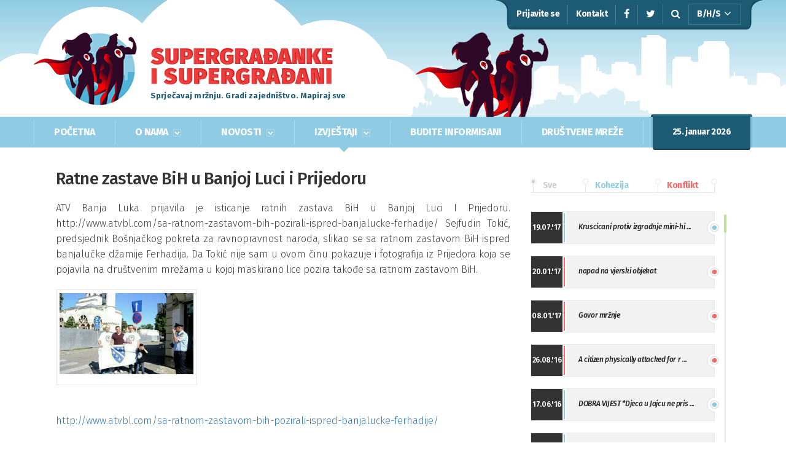

--- FILE ---
content_type: text/html
request_url: https://supergradjanke.ba/ratne-zastave-bih-u-banjoj-luci-i-prijedoru-evt-53
body_size: 136841
content:














<!doctype html>
<html lang="en">
<!--
Cached url: ratne-zastave-bih-u-banjoj-luci-i-prijedoru-evt-53
Cache temp: 2fd446203edb66d242c3868244d0d109
-->


<head>
<script>
var ParentOfPage=parseInt("");
</script>
<title>Događaji</title>
<meta http-equiv="Content-Language" content="en" />
<meta http-equiv="Content-Type" content="text/html; charset=utf-8" />
<meta name="description" content='' />
<meta name="keywords" content="" />
<meta property="og:title" content="" />
<meta property="fb:app_id" content="130431127623766" />
<meta property="og:type" content="website" />
<meta property="og:image" content="http://supergradjanke.ba/images/facebook_logo.gif" />
<meta property="og:url" content="http://supergradjanke.ba/ratne-zastave-bih-u-banjoj-luci-i-prijedoru-evt-53" />
<meta property="og:description" content='' />
<meta charset="utf-8">
<meta http-equiv="X-UA-Compatible" content="IE=edge">
<meta name="viewport" content="width=device-width, initial-scale=1">
<meta name="description" content="">
<meta name="author" content="">
<link rel="icon" href="/favicon.ico">

<link href="/css/bootstrap.css" rel="stylesheet">
<link rel="stylesheet" href="/css/font-awesome.css">
<link href="/css/main.css" rel="stylesheet">
<link href="/css/jquery.mCustomScrollbar.css" rel="stylesheet">
<link href="/css/slidebars.css" rel="stylesheet">
<link rel="stylesheet" href="//code.jquery.com/ui/1.12.1/themes/smoothness/jquery-ui.css">
<link href="/css/select2.css" rel="stylesheet">
<link href="/css/bootstrap-datetimepicker.min.css" rel="stylesheet">
<link href="/css/jquery.fancybox.css" rel="stylesheet">
<link href="/css/fileinput.css" rel="stylesheet">
<link href="/css/galerija.css" rel="stylesheet">
<link href="https://fonts.googleapis.com/css?family=Fira+Sans:300,300i,400,400i,500,500i,600,600i,700,700i&amp;subset=latin-ext" rel="stylesheet">
<link href="https://fonts.googleapis.com/css?family=Caveat:400,700&amp;subset=latin-ext" rel="stylesheet"> 
<script src="https://ajax.googleapis.com/ajax/libs/jquery/1.11.3/jquery.min.js"></script>
<script src="//code.jquery.com/ui/1.12.1/jquery-ui.js"></script>
<script src="/js/bootstrap.min.js"></script>
<script src="/js/jquery.mCustomScrollbar.js"></script>
<script src="/js/slidebars.js"></script>
<script src="/js/select2.min.js"></script>
<script src="/js/moment.js"></script>
<script src="/js/bootstrap-datetimepicker.min.js"></script>
<script src="/js/jquery.fancybox.pack.js"></script>
<script src="/js/fileinput.js"></script>
<script src="/js/logout.js"></script>
<script>
CurrServerURL="https://supergradjanke.ba/";
var allNews="";
var kategorijaFrontNews=0;
var sekcija="3";
	(function($){
		$(document).ready(function() {
			$.slidebars();
			allNews=$("#mpnewsblock").html();
			var WBCookie="";
			var WBBasicAuth="";
			if(WBCookie == "" && WBBasicAuth == ""){
				$("#onlineprijavalink").prop("href","/registracija-korisnika?origin=form");
				$("#loginlink,#loginlinkmob").prop("href","/registracija-korisnika");
				$("#loginlink,#loginlinkmob").html("Prijavite se");
				$("#loginlink,#loginlinkmob").css("cursor", "pointer");
				$("#loginlink,#loginlinkmob").prop("onclick", "");
				$(".dropdown-links a[href$='online-prijava']").prop("href","/registracija-korisnika?origin=form");
				$(".dropdown-menu li a[href$='online-prijava']").prop("href","/registracija-korisnika?origin=form");
			}
		});
        $(window).on("load",function(){
            $(".sg-fb-post").mCustomScrollbar();
        });
    })(jQuery);
	function PrintURL(url) {
	console.log("PURL");
		 $("#iframeplaceholder").html("<iframe id='printf' name='printf' src='" + url + "' />");
		 $("#printf").load( 
                    function() {
                        window.frames['printf'].focus();
                        window.frames['printf'].print();
                    }
                 );
	}
	
	$(document).ready(function(){
		  $("#twitterlist, #posljednjiizvjestajlist, #sblist-cont").mCustomScrollbar();
		$('.rt-links i.fa-search').click(function(){
			if($('#search-cont').width()==0){
				$('#search-cont').animate({
					width: '222px'
				});
				$('#searchfield').focus();
			}else{
				$('#search-cont').animate({
					width: '0px'
				},function(){
					$('#searchfield').val('')
				});
			}
			
		});
		if(sekcija=="-1")sekcija="0";
		$("#marrow"+sekcija).show();
		
		$('#sortfrontnews').select2({
			 minimumResultsForSearch: -1
		});
		//$('.stat-button select').select2();
		if(! MSIE){
		$('#datumod').datetimepicker({
			minDate: moment("2009/5/29"),
			maxDate: moment(),
			format: 'DD.MM.YYYY',
			 icons: {
				up: "fa fa-chevron-circle-up",
				down: "fa fa-chevron-circle-down",
				next: 'fa fa-chevron-circle-right',
				previous: 'fa fa-chevron-circle-left'
			}
		});
		$('#datumdo').datetimepicker({
            useCurrent: false,
			format: 'DD.MM.YYYY',
			 icons: {
				up: "fa fa-chevron-circle-up",
				down: "fa fa-chevron-circle-down",
				next: 'fa fa-chevron-circle-right',
				previous: 'fa fa-chevron-circle-left'
			}
        });
        $("#datumod").on("dp.change", function (e) {
            $('#datumdo').data("DateTimePicker").minDate(e.date);
			EvtsByDate($("#datumod").val(),$("#datumdo").val());	
        });
        $("#datumdo").on("dp.change", function (e) {
            $('#datumod').data("DateTimePicker").maxDate(e.date);
			EvtsByDate($("#datumod").val(),$("#datumdo").val());	
        });
		}else{
			$('#datumod').val("29.5.2009");
			$('#datumdo').val("25.01.2026");
			$("#datumod, #datumdo").change(function(){
				EvtsByDate($("#datumod").val(),$("#datumdo").val());
			});
		}
		
		
		$('#sortnewsselect').select2({
			 minimumResultsForSearch: -1
		});
		$("#sortnewsselect").on("select2:select",function(){
			refreshNews(kategorijaFrontNews);
		});
	});
</script>
<script>
var MSIE=(navigator.appName == 'Microsoft Internet Explorer' ||  !!(navigator.userAgent.match(/Trident/) || navigator.userAgent.match(/rv:11/)) || (typeof $.browser !== "undefined" && $.browser.msie == 1));
	!function(d,s,id){
		var js,fjs=d.getElementsByTagName(s)[0],p=/^http:/.test(d.location)?'http':'https';if(!d.getElementById(id)){js=d.createElement(s);js.id=id;js.src=p+'://platform.twitter.com/widgets.js';fjs.parentNode.insertBefore(js,fjs);}
	}
	(document, 'script', 'twitter-wjs');
	function CustomShareWin(shareUrl,WinTitle){
		var win = window.open(shareUrl, WinTitle, getWindowOptions());
		win.opener = null;
	}
	var getWindowOptions = function() {
	  var width = 560;
	  var height = 350;
	  var left = (window.innerWidth / 2) - (width / 2);
	  var top = (window.innerHeight / 2) - (height / 2);

	  return [
		'resizable,scrollbars,status',
		'height=' + height,
		'width=' + width,
		'left=' + left,
		'top=' + top,
	  ].join();
	};
function UpdateNewsList(tHTML,mr,q){
	$('#NewsShowCase').html(tHTML);
	$("#recperpage").val(mr);
	$("#wb_query").val(unescape(q));
	setTimeout(function(){
		$('#recperpage').select2({
			minimumResultsForSearch: -1
		});
	}, 100);
	
}
function UpdateFBList(tHTML){
	$('#FBListShowCase').html(tHTML);
	//$("#recperpage").val(mr);
	//$("#wb_query").val(unescape(q));
	/*setTimeout(function(){
		$('#recperpage').select2({
			minimumResultsForSearch: -1
		});
	}, 100);*/
	
}
var lot=false;	
function refreshNews(kat){
	kategorijaFrontNews=kat;
	console.log("Kategorija",kat);
	$('.catdot').hide();
	$('#catdotfront'+kat).show();
	/*
	if(kat==0){
		$("#mpnewsblock").html(allNews);
		return;
	}
	*/
	$.ajax({
	  url: "/sr/newsfront.wbsp?kat="+kat+"&lot="+$("#sortnewsselect").val(),
	  context: document.body,
	  success: function(data){
		if(data.length>0)$("#mpnewsblock").html(data);
	  }
	});
}
function refreshPosljednji(kat){
	$('.catdot').hide();
	$('#catdot'+kat).show();
	switch(kat){
		case 0:
			$('.catG, .catB').show();
			break;
		case 1:
			$('.catB').hide();
			$('.catG').show();
			break;
		case 2:
			$('.catG').hide();
			$('.catB').show();
			break;
	}
}

</script>
<div id="iframeplaceholder"  style="display:none;"></div>

</head>
<body>
	<div id="sb-site">
		<div id="header-color">
		<div class="container-fluid header-bg">
			<div class="container header">
				<img src="images/oblak-pozadina.png" id="oblak-bck" />
				<img src="images/grad-pozadina.png" id="grad-bck" />
				<div id="rt-links">
					<div class="rt-background"></div>
					<div id="rt-links-cont">
						<a href="JavaScript:logout('/logout.wbsp');" class="rt-links" id="loginlink">
							
						</a>
						<a href="/kontakti" class="rt-links">
							Kontakt
						</a>
						<a target="_blank" href="http://www.facebook.com/SuperGradjaniKe" class="rt-links">
							<i class="fa fa-facebook"></i>
						</a>
						<a target="_blank" href="http://twitter.com/SuperGradjaniKe" class="rt-links">
							<i class="fa fa-twitter"></i>
						</a>
						<div class="rt-links">
							<i class="fa fa-search"></i>
							<div id="search-cont">
								<form id="Searchform" action="/rezultati-pretrage" method="get">
									<input placeholder="unesite pojam..." type="text" name="q" id="searchfield">
								</form>
							</div>
						</div>
						<div id="lang-button">
							<a href="/" class="lang">
								B/H/S
								<i class="fa fa-angle-down"></i>
							</a>
							<div class="parent lng">
								<div id="jezik-dd">
									<a href="/eng" class="lang">
										English
									</a>
								</div>
							</div>
						</div>
					</div>
					<div class="rt-background right"></div>
				</div>
				<div class="col-xs-6 col-sm-6 col-md-6 logo-sve">
					<a href="/" class="logo">
						<img src="images/logo.png" />
					</a>
					<img id="logo-tekst-slika" src="images/logo-tekst.png" />
					<div id="logo-tekst">Sprječavaj mržnju. Gradi zajedništvo. Mapiraj sve</div>
				</div>
			</div>
		</div>
		</div>
		<div class="container-fluid menu-bg">
			<div class="container menu-cont">
				<button class="navbar-toggle sb-toggle-left">
					<i class="fa fa-bars"></i>
				</button>
				<div id="menu-link-all">
					<div id="showhome" class="menu-links">
						<a href="/">POČETNA</a>
						<div class="menu-arrow2" id="marrow0">
							<img src="images/menu-arrow2.png">
						</div>
					</div>
					<div id="showonama" class="menu-links">
						O NAMA
						<img src="images/menu-arrow.png" />
						<div class="menu-arrow2" id="marrow2">
							<img src="images/menu-arrow2.png">
						</div>
						<div class="parent">
							
	
		
<div class="dropdown-links">
	<a href="dosadasnje-aktivnosti" title="Dosadašnje aktivnosti">Dosadašnje aktivnosti</a>
</div>

	
		
<div class="dropdown-links">
	<a href="koalicije" title="Koalicije">Koalicije</a>
</div>

	
		
<div class="dropdown-links">
	<a href="kontakti" title="Pridružite se">Pridružite se</a>
</div>

	
						</div>
					</div>
					<div id="shownovosti" class="menu-links">
						NOVOSTI
						<img src="images/menu-arrow.png" />
						<div class="menu-arrow2" id="marrow1">
							<img src="images/menu-arrow2.png">
						</div>
						<div class="parent">
							
	
		
<div class="dropdown-links">
	<a href="novosti" title="Novosti">Novosti</a>
</div>

	
		
<div class="dropdown-links">
	<a href="pozitivne-price" title="Pozitivne priče">Pozitivne priče</a>
</div>

	
		
<div class="dropdown-links">
	<a href="promo" title="Promo">Promo</a>
</div>

	
						</div>
					</div>
					<div id="showizvestaji" class="menu-links">
						IZVJEŠTAJI
						<img src="images/menu-arrow.png" />
						<div class="menu-arrow2" id="marrow3">
							<img src="images/menu-arrow2.png">
						</div>
						<div class="parent">
							
	
		
<div class="dropdown-links">
	<a href="online-prijava" title="Pošaljite izvještaj">Pošaljite izvještaj</a>
</div>

	
		
<div class="dropdown-links">
	<a href="poslednji-izvjestaj" title="Posljednji izvještaj">Posljednji izvještaj</a>
</div>

	
						</div>
					</div>
					<div id="buditeinformisani" class="menu-links">
						<a href="/budite-informisani">BUDITE INFORMISANI</a>
						<div class="menu-arrow2" id="marrow4">
							<img src="images/menu-arrow2.png">
						</div>
					</div>
					<div id="socialmedia" class="menu-links">
						<a href="/social-media">DRUŠTVENE MREŽE</a>
						<div class="menu-arrow2" id="marrow5">
							<img src="images/menu-arrow2.png">
						</div>
					</div>
				</div>
				<div class="menu-date-all">
					<img src="images/date-left.png" />
					<div id="menu-date-cont">
						<div id="menu-date">
							25. januar 2026
						</div>
					</div>
					<img src="images/date-right.png" />
				</div>
			</div>
		</div>
		<script src="//connect.facebook.net/en_US/sdk.js#xfbml=1&amp;version=v2.5" async></script>
<div class="container-fluid sub-bg">
	<div class="container sub-cont">
		<div id="posljednjiizvjestaj">

<script>
	$("a.evtImage").fancybox();
</script>
	
		<h1>Ratne zastave BiH u Banjoj Luci i Prijedoru</h1>
		ATV Banja Luka prijavila je isticanje ratnih zastava BiH u Banjoj Luci I Prijedoru.
http://www.atvbl.com/sa-ratnom-zastavom-bih-pozirali-ispred-banjalucke-ferhadije/

Sejfudin Tokić, predsjednik Bošnjačkog pokreta za ravnopravnost naroda, slikao se sa ratnom zastavom BiH ispred banjalučke džamije Ferhadija.

Da Tokić nije sam u ovom činu pokazuje i fotografija iz Prijedora koja se pojavila na društvenim mrežama u kojoj maskirano lice pozira takođe sa ratnom zastavom BiH.
				<div id="evtpic">
		
				<a href="/eventsmedia/349_1_1431097960.jpg" class="evtImage">
			<div class="evtImage-cont">
				<img src="/eventsmedia/349_1_1431097960.jpg">
			</div>
		</a>
		
		</div>
		
		
				<div id="evtlinks">
		
				<a href="http://www.atvbl.com/sa-ratnom-zastavom-bih-pozirali-ispred-banjalucke-ferhadije/" class="evtLinkhref" target="_blank">http://www.atvbl.com/sa-ratnom-zastavom-bih-pozirali-ispred-banjalucke-ferhadije/</a>
		
		</div>
	
</div>

<div class="col-xs-12 col-sm-12 col-md-4 news-top posljednjitop">
	<div id="nt-dots">
		<div onclick="refreshPosljednji(0);" class="nt-dot">
			<img src="images/dot5.png" />
			<div class="catdot" id="catdot0"></div>
			Sve
		</div>
		<div onclick="refreshPosljednji(1);" class="nt-dot nov">
			<img src="images/dot5.png" />
			<div class="catdot" id="catdot1"></div>
			Kohezija
		</div>
		<div onclick="refreshPosljednji(2);" class="nt-dot pro">
			<img src="images/dot5.png" />
			<div class="catdot" id="catdot2"></div>
			Konflikt
		</div>
	</div>
	<img id="right-dot" src="images/dot5.png" />
</div>
<div id="posljednjiizvjestajlist">
	
		<div class="otn-cont catG">
			<div class="otn-datum">
				19.07.'17
			</div>
			<div class="otn-line katG"></div>
			<a href="/kruscicani-protiv-izgradnje-mini-hidroelektrane-evt-335" class="otn-naslov posljednjiizvjestaj">
				Kruscicani protiv izgradnje mini-hi ...
			</a>
			<img class="otn-dot" src="images/dot1.png" />
		</div>
	
		<div class="otn-cont catB">
			<div class="otn-datum">
				20.01.'17
			</div>
			<div class="otn-line katB"></div>
			<a href="/napad-na-vjerski-objekat-evt-186" class="otn-naslov posljednjiizvjestaj">
				napad na vjerski objekat
			</a>
			<img class="otn-dot" src="images/dot3.png" />
		</div>
	
		<div class="otn-cont catB">
			<div class="otn-datum">
				08.01.'17
			</div>
			<div class="otn-line katB"></div>
			<a href="/govor-mrznje-evt-15" class="otn-naslov posljednjiizvjestaj">
				Govor mržnje
			</a>
			<img class="otn-dot" src="images/dot3.png" />
		</div>
	
		<div class="otn-cont catB">
			<div class="otn-datum">
				26.08.'16
			</div>
			<div class="otn-line katB"></div>
			<a href="/a-citizen-physically-attacked-for-religious-reasons-evt-13" class="otn-naslov posljednjiizvjestaj">
				A citizen physically attacked for r ...
			</a>
			<img class="otn-dot" src="images/dot3.png" />
		</div>
	
		<div class="otn-cont catG">
			<div class="otn-datum">
				17.06.'16
			</div>
			<div class="otn-line katG"></div>
			<a href="/dobra-vijest-djeca-u-jajcu-ne-pristaju-na-podjelu-skole-evt-185" class="otn-naslov posljednjiizvjestaj">
				DOBRA VIJEST *Djeca u Jajcu ne pris ...
			</a>
			<img class="otn-dot" src="images/dot1.png" />
		</div>
	
		<div class="otn-cont catG">
			<div class="otn-datum">
				22.04.'16
			</div>
			<div class="otn-line katG"></div>
			<a href="/osuda-skrnavljenja-vjerskog-objekta-u-bijeljini-evt-332" class="otn-naslov posljednjiizvjestaj">
				Osuda skrnavljenja vjerskog objekta ...
			</a>
			<img class="otn-dot" src="images/dot1.png" />
		</div>
	
		<div class="otn-cont catG">
			<div class="otn-datum">
				01.04.'16
			</div>
			<div class="otn-line katG"></div>
			<a href="/osuda-nacina-proslavljanja-presude-vojislavu-seselju-evt-331" class="otn-naslov posljednjiizvjestaj">
				Osuda načina proslavljanja presude  ...
			</a>
			<img class="otn-dot" src="images/dot1.png" />
		</div>
	
		<div class="otn-cont catB">
			<div class="otn-datum">
				30.03.'16
			</div>
			<div class="otn-line katB"></div>
			<a href="/verbalni-napad-evt-184" class="otn-naslov posljednjiizvjestaj">
				Verbalni napad
			</a>
			<img class="otn-dot" src="images/dot3.png" />
		</div>
	
		<div class="otn-cont catG">
			<div class="otn-datum">
				16.03.'16
			</div>
			<div class="otn-line katG"></div>
			<a href="/koalicija-volimo-visegrad-osudjuje-napad-na-novinare-u-visegradu-evt-330" class="otn-naslov posljednjiizvjestaj">
				Koalicija "Volimo Višegrad"  osuđuj ...
			</a>
			<img class="otn-dot" src="images/dot1.png" />
		</div>
	
		<div class="otn-cont catG">
			<div class="otn-datum">
				15.02.'16
			</div>
			<div class="otn-line katG"></div>
			<a href="/osuda-uvredljivih-grafita-na-uscu-rijeke-usore-evt-183" class="otn-naslov posljednjiizvjestaj">
				Osuda uvredljivih grafita na ušću r ...
			</a>
			<img class="otn-dot" src="images/dot1.png" />
		</div>
	
		<div class="otn-cont catG">
			<div class="otn-datum">
				01.02.'16
			</div>
			<div class="otn-line katG"></div>
			<a href="/-uzbuna-bijeljina-osudjuje-vrsnjacko-nasilje-u-janji-evt-329" class="otn-naslov posljednjiizvjestaj">
				"Uzbuna" Bijeljina osuđuje vršnjačk ...
			</a>
			<img class="otn-dot" src="images/dot1.png" />
		</div>
	
		<div class="otn-cont catG">
			<div class="otn-datum">
				13.11.'15
			</div>
			<div class="otn-line katG"></div>
			<a href="/osuda-napada-u-drvaru-evt-328" class="otn-naslov posljednjiizvjestaj">
				Osuda napada u Drvaru
			</a>
			<img class="otn-dot" src="images/dot1.png" />
		</div>
	
		<div class="otn-cont catB">
			<div class="otn-datum">
				09.11.'15
			</div>
			<div class="otn-line katB"></div>
			<a href="/osuda-incidenta-tokom-dzenaze-na-pecanima-evt-327" class="otn-naslov posljednjiizvjestaj">
				Osuda incidenta tokom dženaze na Pe ...
			</a>
			<img class="otn-dot" src="images/dot3.png" />
		</div>
	
		<div class="otn-cont catB">
			<div class="otn-datum">
				08.11.'15
			</div>
			<div class="otn-line katB"></div>
			<a href="/ukljanjanje-uvredljivog-grafita-evt-326" class="otn-naslov posljednjiizvjestaj">
				Ukljanjanje uvredljivog grafita
			</a>
			<img class="otn-dot" src="images/dot3.png" />
		</div>
	
		<div class="otn-cont catG">
			<div class="otn-datum">
				02.09.'15
			</div>
			<div class="otn-line katG"></div>
			<a href="/koalicija-zanemari-razlike-osudjuje-napad-na-katolicku-crkvu-u-sarajevu-evt-325" class="otn-naslov posljednjiizvjestaj">
				Koalicija Zanemari razlike osuđuje  ...
			</a>
			<img class="otn-dot" src="images/dot1.png" />
		</div>
	
		<div class="otn-cont catB">
			<div class="otn-datum">
				18.08.'15
			</div>
			<div class="otn-line katB"></div>
			<a href="/osude-napada-u-mjestu-omerovici-opcina-tomislavgrad-evt-180" class="otn-naslov posljednjiizvjestaj">
				Osude napada u mjestu Omerovići, op ...
			</a>
			<img class="otn-dot" src="images/dot3.png" />
		</div>
	
		<div class="otn-cont catG">
			<div class="otn-datum">
				18.08.'15
			</div>
			<div class="otn-line katG"></div>
			<a href="/osude-napada-u-mjestu-omerovici-opcina-tomislavgrad-evt-181" class="otn-naslov posljednjiizvjestaj">
				Osude napada u mjestu Omerovići, op ...
			</a>
			<img class="otn-dot" src="images/dot1.png" />
		</div>
	
		<div class="otn-cont catB">
			<div class="otn-datum">
				15.08.'15
			</div>
			<div class="otn-line katB"></div>
			<a href="/napad-u-mjestu-omerovici-opcina-tomislavgrad-evt-179" class="otn-naslov posljednjiizvjestaj">
				Napad u mjestu Omerovići, Općina To ...
			</a>
			<img class="otn-dot" src="images/dot3.png" />
		</div>
	
		<div class="otn-cont catB">
			<div class="otn-datum">
				03.08.'15
			</div>
			<div class="otn-line katB"></div>
			<a href="/krsenje-ljudskih-prava-evt-324" class="otn-naslov posljednjiizvjestaj">
				Krsenje ljudskih prava
			</a>
			<img class="otn-dot" src="images/dot3.png" />
		</div>
	
		<div class="otn-cont catG">
			<div class="otn-datum">
				15.07.'15
			</div>
			<div class="otn-line katG"></div>
			<a href="/napad-na-povratnika-u-kotor-varosi-evt-177" class="otn-naslov posljednjiizvjestaj">
				Napad na povratnika u Kotor-Varoši
			</a>
			<img class="otn-dot" src="images/dot1.png" />
		</div>
	
		<div class="otn-cont catB">
			<div class="otn-datum">
				15.07.'15
			</div>
			<div class="otn-line katB"></div>
			<a href="/napad-na-povratnika-u-kotor-varosi-evt-178" class="otn-naslov posljednjiizvjestaj">
				Napad na povratnika u Kotor-Varoši
			</a>
			<img class="otn-dot" src="images/dot3.png" />
		</div>
	
		<div class="otn-cont catG">
			<div class="otn-datum">
				01.07.'15
			</div>
			<div class="otn-line katG"></div>
			<a href="/osuda-pisanja-uvredljivih-grafita-u-mokronogama-opcina-tomislavgrad-evt-176" class="otn-naslov posljednjiizvjestaj">
				Osuda pisanja uvredljivih grafita u ...
			</a>
			<img class="otn-dot" src="images/dot1.png" />
		</div>
	
		<div class="otn-cont catB">
			<div class="otn-datum">
				01.07.'15
			</div>
			<div class="otn-line katB"></div>
			<a href="/osuda-pisanja-uvredljivih-grafita-u-mokronogama-opcina-tomislavgrad-evt-182" class="otn-naslov posljednjiizvjestaj">
				Osuda pisanja uvredljivih grafita u ...
			</a>
			<img class="otn-dot" src="images/dot3.png" />
		</div>
	
		<div class="otn-cont catG">
			<div class="otn-datum">
				20.06.'15
			</div>
			<div class="otn-line katG"></div>
			<a href="/otvoreno-pismo-medijima-evt-323" class="otn-naslov posljednjiizvjestaj">
				Otvoreno pismo medijima
			</a>
			<img class="otn-dot" src="images/dot1.png" />
		</div>
	
		<div class="otn-cont catB">
			<div class="otn-datum">
				19.06.'15
			</div>
			<div class="otn-line katB"></div>
			<a href="/navijaci-bih-gazili-izraelsku-zastavu-u-zenici-evt-175" class="otn-naslov posljednjiizvjestaj">
				Navijači BiH gazili izraelsku zasta ...
			</a>
			<img class="otn-dot" src="images/dot3.png" />
		</div>
	
		<div class="otn-cont catB">
			<div class="otn-datum">
				17.05.'15
			</div>
			<div class="otn-line katB"></div>
			<a href="/vrijedjanje-evt-174" class="otn-naslov posljednjiizvjestaj">
				vrijedjanje
			</a>
			<img class="otn-dot" src="images/dot3.png" />
		</div>
	
		<div class="otn-cont catG">
			<div class="otn-datum">
				08.05.'15
			</div>
			<div class="otn-line katG"></div>
			<a href="/osuda-teroristickog-napada-u-zvorniku-evt-54" class="otn-naslov posljednjiizvjestaj">
				Osuda terorističkog napada u Zvorni ...
			</a>
			<img class="otn-dot" src="images/dot1.png" />
		</div>
	
		<div class="otn-cont catB">
			<div class="otn-datum">
				08.05.'15
			</div>
			<div class="otn-line katB"></div>
			<a href="/ratne-zastave-bih-u-banjoj-luci-i-prijedoru-evt-53" class="otn-naslov posljednjiizvjestaj">
				Ratne zastave BiH u Banjoj Luci i P ...
			</a>
			<img class="otn-dot" src="images/dot3.png" />
		</div>
	
		<div class="otn-cont catG">
			<div class="otn-datum">
				07.05.'15
			</div>
			<div class="otn-line katG"></div>
			<a href="/uklonjeni-uvredljivi-grafiti-u-sarajevu-evt-322" class="otn-naslov posljednjiizvjestaj">
				Uklonjeni uvredljivi grafiti u Sara ...
			</a>
			<img class="otn-dot" src="images/dot1.png" />
		</div>
	
		<div class="otn-cont catB">
			<div class="otn-datum">
				04.05.'15
			</div>
			<div class="otn-line katB"></div>
			<a href="/osuda-pojave-uvredljivih-grafita-u-sarajevu-evt-170" class="otn-naslov posljednjiizvjestaj">
				OSUDA POJAVE UVREDLJIVIH GRAFITA U  ...
			</a>
			<img class="otn-dot" src="images/dot3.png" />
		</div>
	
		<div class="otn-cont catG">
			<div class="otn-datum">
				04.05.'15
			</div>
			<div class="otn-line katG"></div>
			<a href="/osuda-pojave-uvredljivih-grafita-u-sarajevu-evt-171" class="otn-naslov posljednjiizvjestaj">
				OSUDA POJAVE UVREDLJIVIH GRAFITA U  ...
			</a>
			<img class="otn-dot" src="images/dot1.png" />
		</div>
	
		<div class="otn-cont catB">
			<div class="otn-datum">
				28.04.'15
			</div>
			<div class="otn-line katB"></div>
			<a href="/diskriminatoran-huskacki-tweet-predstavnika-un-a-evt-169" class="otn-naslov posljednjiizvjestaj">
				Diskriminatoran/Huskacki tweet pred ...
			</a>
			<img class="otn-dot" src="images/dot3.png" />
		</div>
	
		<div class="otn-cont catG">
			<div class="otn-datum">
				28.04.'15
			</div>
			<div class="otn-line katG"></div>
			<a href="/neophodan-ozbiljan-odnos-vlasti-i-gradjana-prema-ocuvanju-stabilnosti-i-bezbjednosti-u-zvorniku-i-bih-evt-321" class="otn-naslov posljednjiizvjestaj">
				Neophodan ozbiljan odnos vlasti i g ...
			</a>
			<img class="otn-dot" src="images/dot1.png" />
		</div>
	
		<div class="otn-cont catG">
			<div class="otn-datum">
				23.04.'15
			</div>
			<div class="otn-line katG"></div>
			<a href="/velika-kladusa-osuda-ispisivanja-grafita-uvredljivog-sadrzaja-evt-168" class="otn-naslov posljednjiizvjestaj">
				Velika Kladuša: Osuda ispisivanja g ...
			</a>
			<img class="otn-dot" src="images/dot1.png" />
		</div>
	
		<div class="otn-cont catB">
			<div class="otn-datum">
				23.04.'15
			</div>
			<div class="otn-line katB"></div>
			<a href="/frontmen-benda-velahavle-prekrecio-je-uvredljivi-grafit-evt-172" class="otn-naslov posljednjiizvjestaj">
				Frontmen benda Velahavle prekrečio  ...
			</a>
			<img class="otn-dot" src="images/dot3.png" />
		</div>
	
		<div class="otn-cont catG">
			<div class="otn-datum">
				23.04.'15
			</div>
			<div class="otn-line katG"></div>
			<a href="/frontmen-benda-velahavle-prekrecio-je-uvredljivi-grafit-evt-173" class="otn-naslov posljednjiizvjestaj">
				Frontmen benda Velahavle prekrečio  ...
			</a>
			<img class="otn-dot" src="images/dot1.png" />
		</div>
	
		<div class="otn-cont catB">
			<div class="otn-datum">
				21.04.'15
			</div>
			<div class="otn-line katB"></div>
			<a href="/velika-kladusa-vandali-saraju-grafite-uvredljivog-sadrzaja-na-privatnim-kucama-evt-167" class="otn-naslov posljednjiizvjestaj">
				Velika Kladuša: Vandali šaraju graf ...
			</a>
			<img class="otn-dot" src="images/dot3.png" />
		</div>
	
		<div class="otn-cont catB">
			<div class="otn-datum">
				06.04.'15
			</div>
			<div class="otn-line katB"></div>
			<a href="/stolac-spor-oko-kriznog-puta-na-lokaciji-stari-grad-evt-165" class="otn-naslov posljednjiizvjestaj">
				Stolac: Spor oko kriznog puta na lo ...
			</a>
			<img class="otn-dot" src="images/dot3.png" />
		</div>
	
		<div class="otn-cont catG">
			<div class="otn-datum">
				28.03.'15
			</div>
			<div class="otn-line katG"></div>
			<a href="/fk-sloga-doboj-i-koalicija-tpid-zajedno-protiv-mrznje-evt-189" class="otn-naslov posljednjiizvjestaj">
				FK Sloga Doboj i Koalicija TPiD zaj ...
			</a>
			<img class="otn-dot" src="images/dot1.png" />
		</div>
	
		<div class="otn-cont catB">
			<div class="otn-datum">
				25.03.'15
			</div>
			<div class="otn-line katB"></div>
			<a href="/provala-u-zupni-ured-u-travniku-evt-320" class="otn-naslov posljednjiizvjestaj">
				Provala u župni ured u Travniku
			</a>
			<img class="otn-dot" src="images/dot3.png" />
		</div>
	
		<div class="otn-cont catG">
			<div class="otn-datum">
				18.03.'15
			</div>
			<div class="otn-line katG"></div>
			<a href="/fk-clоgа-оsudа-incidеnаtа-u-dоbојu-evt-164" class="otn-naslov posljednjiizvjestaj">
				ФК Cлога: Осуда инцидената у Добоју ...
			</a>
			<img class="otn-dot" src="images/dot1.png" />
		</div>
	
		<div class="otn-cont catB">
			<div class="otn-datum">
				16.03.'15
			</div>
			<div class="otn-line katB"></div>
			<a href="/transparent-uvredljivog-sadrzaja-u-doboju-evt-163" class="otn-naslov posljednjiizvjestaj">
				Transparent uvredljivog sadrzaja u  ...
			</a>
			<img class="otn-dot" src="images/dot3.png" />
		</div>
	
		<div class="otn-cont catG">
			<div class="otn-datum">
				16.03.'15
			</div>
			<div class="otn-line katG"></div>
			<a href="/osuda-pojave-uvredljivih-grafita-u-doboju-15-3-2015-evt-319" class="otn-naslov posljednjiizvjestaj">
				Osuda pojave uvredljivih grafita u  ...
			</a>
			<img class="otn-dot" src="images/dot1.png" />
		</div>
	
		<div class="otn-cont catB">
			<div class="otn-datum">
				16.03.'15
			</div>
			<div class="otn-line katB"></div>
			<a href="/uvredljivi-grafiti-ponovo-u-doboju-evt-231" class="otn-naslov posljednjiizvjestaj">
				Uvredljivi grafiti ponovo u Doboju
			</a>
			<img class="otn-dot" src="images/dot3.png" />
		</div>
	
		<div class="otn-cont catG">
			<div class="otn-datum">
				14.03.'15
			</div>
			<div class="otn-line katG"></div>
			<a href="/nedopustiv-napad-na-kadete-i-juniore-nk-siroki-brijeg-evt-162" class="otn-naslov posljednjiizvjestaj">
				Nedopustiv napad na kadete i junior ...
			</a>
			<img class="otn-dot" src="images/dot1.png" />
		</div>
	
		<div class="otn-cont catG">
			<div class="otn-datum">
				11.03.'15
			</div>
			<div class="otn-line katG"></div>
			<a href="/seminar-za-imame-u-opcini-kladanj-evt-52" class="otn-naslov posljednjiizvjestaj">
				Seminar za imame u općini Kladanj
			</a>
			<img class="otn-dot" src="images/dot1.png" />
		</div>
	
		<div class="otn-cont catB">
			<div class="otn-datum">
				01.03.'15
			</div>
			<div class="otn-line katB"></div>
			<a href="/uvredljiv-grafit-u-brckom-evt-166" class="otn-naslov posljednjiizvjestaj">
				Uvredljiv grafit u Brčkom
			</a>
			<img class="otn-dot" src="images/dot3.png" />
		</div>
	
		<div class="otn-cont catB">
			<div class="otn-datum">
				26.02.'15
			</div>
			<div class="otn-line katB"></div>
			<a href="/prijetnje-zeni-hrvatske-nacionalnosti-u-novom-travniku-evt-312" class="otn-naslov posljednjiizvjestaj">
				Prijetnje ženi hrvatske nacionalnos ...
			</a>
			<img class="otn-dot" src="images/dot3.png" />
		</div>
	
		<div class="otn-cont catB">
			<div class="otn-datum">
				25.02.'15
			</div>
			<div class="otn-line katB"></div>
			<a href="/ostecenje-pravoslavnog-groblja-u-zavidovicima-evt-295" class="otn-naslov posljednjiizvjestaj">
				Oštećenje pravoslavnog groblja u Za ...
			</a>
			<img class="otn-dot" src="images/dot3.png" />
		</div>
	
		<div class="otn-cont catB">
			<div class="otn-datum">
				25.02.'15
			</div>
			<div class="otn-line katB"></div>
			<a href="/ostecenje-nadgrobnih-spomenika-na-pravoslavnom-groblju-u-olovu-evt-292" class="otn-naslov posljednjiizvjestaj">
				Oštećenje nadgrobnih spomenika na p ...
			</a>
			<img class="otn-dot" src="images/dot3.png" />
		</div>
	
		<div class="otn-cont catB">
			<div class="otn-datum">
				25.02.'15
			</div>
			<div class="otn-line katB"></div>
			<a href="/ostecena-kapela-u-zepcu-evt-301" class="otn-naslov posljednjiizvjestaj">
				Oštećena kapela u Žepču
			</a>
			<img class="otn-dot" src="images/dot3.png" />
		</div>
	
		<div class="otn-cont catB">
			<div class="otn-datum">
				25.02.'15
			</div>
			<div class="otn-line katB"></div>
			<a href="/ostecenje-centralnog-kriza-na-lokalnom-groblju-evt-284" class="otn-naslov posljednjiizvjestaj">
				Oštećenje centralnog križa na lokal ...
			</a>
			<img class="otn-dot" src="images/dot3.png" />
		</div>
	
		<div class="otn-cont catB">
			<div class="otn-datum">
				25.02.'15
			</div>
			<div class="otn-line katB"></div>
			<a href="/napadnut-povratnik-u-vozuci-zavidovici-evt-297" class="otn-naslov posljednjiizvjestaj">
				Napadnut povratnik u Vozući, Zavido ...
			</a>
			<img class="otn-dot" src="images/dot3.png" />
		</div>
	
		<div class="otn-cont catG">
			<div class="otn-datum">
				20.02.'15
			</div>
			<div class="otn-line katG"></div>
			<a href="/zaustavite-cyberbullying-u-medijima-ali-i-na-drustvenim-mrezama-u-bih-evt-281" class="otn-naslov posljednjiizvjestaj">
				Zaustavite cyberbullying u medijima ...
			</a>
			<img class="otn-dot" src="images/dot1.png" />
		</div>
	
		<div class="otn-cont catB">
			<div class="otn-datum">
				14.02.'15
			</div>
			<div class="otn-line katB"></div>
			<a href="/provala-u-ucionice-zupnog-ureda-nova-bila-travnik-evt-282" class="otn-naslov posljednjiizvjestaj">
				Provala u učionice Župnog ureda Nov ...
			</a>
			<img class="otn-dot" src="images/dot3.png" />
		</div>
	
		<div class="otn-cont catG">
			<div class="otn-datum">
				13.02.'15
			</div>
			<div class="otn-line katG"></div>
			<a href="/otvoreno-podrzavanje-isil-a-evt-155" class="otn-naslov posljednjiizvjestaj">
				Otvoreno podrzavanje ISIL-a
			</a>
			<img class="otn-dot" src="images/dot1.png" />
		</div>
	
		<div class="otn-cont catB">
			<div class="otn-datum">
				13.02.'15
			</div>
			<div class="otn-line katB"></div>
			<a href="/otvoreno-podrzavanje-isil-a-evt-156" class="otn-naslov posljednjiizvjestaj">
				Otvoreno podrzavanje ISIL-a
			</a>
			<img class="otn-dot" src="images/dot3.png" />
		</div>
	
		<div class="otn-cont catG">
			<div class="otn-datum">
				11.02.'15
			</div>
			<div class="otn-line katG"></div>
			<a href="/otvoreno-podrzavanje-isil-a-evt-50" class="otn-naslov posljednjiizvjestaj">
				Otvoreno podrzavanje ISIL-a
			</a>
			<img class="otn-dot" src="images/dot1.png" />
		</div>
	
		<div class="otn-cont catB">
			<div class="otn-datum">
				11.02.'15
			</div>
			<div class="otn-line katB"></div>
			<a href="/otvoreno-podrzavanje-isil-a-evt-51" class="otn-naslov posljednjiizvjestaj">
				Otvoreno podrzavanje ISIL-a
			</a>
			<img class="otn-dot" src="images/dot3.png" />
		</div>
	
		<div class="otn-cont catG">
			<div class="otn-datum">
				05.02.'15
			</div>
			<div class="otn-line katG"></div>
			<a href="/saopcenje-saopstenje-evt-229" class="otn-naslov posljednjiizvjestaj">
				Saopćenje/saopštenje
			</a>
			<img class="otn-dot" src="images/dot1.png" />
		</div>
	
		<div class="otn-cont catG">
			<div class="otn-datum">
				05.02.'15
			</div>
			<div class="otn-line katG"></div>
			<a href="/saopcenje-saopstenje-evt-230" class="otn-naslov posljednjiizvjestaj">
				Saopćenje/saopštenje
			</a>
			<img class="otn-dot" src="images/dot1.png" />
		</div>
	
		<div class="otn-cont catB">
			<div class="otn-datum">
				02.02.'15
			</div>
			<div class="otn-line katB"></div>
			<a href="/govor-mrznje-evt-154" class="otn-naslov posljednjiizvjestaj">
				govor mržnje
			</a>
			<img class="otn-dot" src="images/dot3.png" />
		</div>
	
		<div class="otn-cont catG">
			<div class="otn-datum">
				30.01.'15
			</div>
			<div class="otn-line katG"></div>
			<a href="/osuda-pojave-uvredljivih-grafita-u-doboju-evt-153" class="otn-naslov posljednjiizvjestaj">
				Osuda pojave uvredljivih grafita u  ...
			</a>
			<img class="otn-dot" src="images/dot1.png" />
		</div>
	
		<div class="otn-cont catG">
			<div class="otn-datum">
				29.01.'15
			</div>
			<div class="otn-line katG"></div>
			<a href="/koalicija-tolerantno-i-pozitivno-iz-doboja-osudjuje-pisanje-uvredljivih-grafita-evt-152" class="otn-naslov posljednjiizvjestaj">
				Koalicija "Tolerantno i pozitivno i ...
			</a>
			<img class="otn-dot" src="images/dot1.png" />
		</div>
	
		<div class="otn-cont catB">
			<div class="otn-datum">
				28.01.'15
			</div>
			<div class="otn-line katB"></div>
			<a href="/uvredljivi-grafiti-u-doboju-evt-228" class="otn-naslov posljednjiizvjestaj">
				Uvredljivi grafiti u Doboju
			</a>
			<img class="otn-dot" src="images/dot3.png" />
		</div>
	
		<div class="otn-cont catG">
			<div class="otn-datum">
				22.01.'15
			</div>
			<div class="otn-line katG"></div>
			<a href="/medjureligijsko-vijece-bih-osudilo-napad-na-crkvu-u-visokom-evt-150" class="otn-naslov posljednjiizvjestaj">
				Međureligijsko vijeće BiH osudilo n ...
			</a>
			<img class="otn-dot" src="images/dot1.png" />
		</div>
	
		<div class="otn-cont catG">
			<div class="otn-datum">
				22.01.'15
			</div>
			<div class="otn-line katG"></div>
			<a href="/opcina-visoko-najostrije-osudjuje-ispisivanje-grafita-uvredljivog-sadrzaja-evt-149" class="otn-naslov posljednjiizvjestaj">
				Općina Visoko najoštrije osuđuje is ...
			</a>
			<img class="otn-dot" src="images/dot1.png" />
		</div>
	
		<div class="otn-cont catB">
			<div class="otn-datum">
				22.01.'15
			</div>
			<div class="otn-line katB"></div>
			<a href="/zidovi-pravoslavne-crkve-u-visokom-isarani-grafitima-evt-148" class="otn-naslov posljednjiizvjestaj">
				Zidovi pravoslavne crkve u Visokom  ...
			</a>
			<img class="otn-dot" src="images/dot3.png" />
		</div>
	
		<div class="otn-cont catB">
			<div class="otn-datum">
				22.01.'15
			</div>
			<div class="otn-line katB"></div>
			<a href="/crkva-u-visokom-meta-vandalizma-razbijeni-prozori-i-ispisani-uvredljivi-grafiti-evt-147" class="otn-naslov posljednjiizvjestaj">
				Crkva u Visokom meta vandalizma: Ra ...
			</a>
			<img class="otn-dot" src="images/dot3.png" />
		</div>
	
		<div class="otn-cont catG">
			<div class="otn-datum">
				18.01.'15
			</div>
			<div class="otn-line katG"></div>
			<a href="/osuda-napada-na-crkvu-u-biljesevu-evt-151" class="otn-naslov posljednjiizvjestaj">
				Osuda napada na crkvu u Bilješevu
			</a>
			<img class="otn-dot" src="images/dot1.png" />
		</div>
	
		<div class="otn-cont catB">
			<div class="otn-datum">
				25.12.'14
			</div>
			<div class="otn-line katB"></div>
			<a href="/prijava-o-nacionalizmu-evt-280" class="otn-naslov posljednjiizvjestaj">
				Prijava o nacionalizmu
			</a>
			<img class="otn-dot" src="images/dot3.png" />
		</div>
	
		<div class="otn-cont catB">
			<div class="otn-datum">
				20.12.'14
			</div>
			<div class="otn-line katB"></div>
			<a href="/uvredljivi-grafit-u-bijeljini-evt-11" class="otn-naslov posljednjiizvjestaj">
				Uvredljivi grafit u Bijeljini
			</a>
			<img class="otn-dot" src="images/dot3.png" />
		</div>
	
		<div class="otn-cont catG">
			<div class="otn-datum">
				20.12.'14
			</div>
			<div class="otn-line katG"></div>
			<a href="/uvredljivi-grafit-u-bijeljini-evt-12" class="otn-naslov posljednjiizvjestaj">
				Uvredljivi grafit u Bijeljini
			</a>
			<img class="otn-dot" src="images/dot1.png" />
		</div>
	
		<div class="otn-cont catG">
			<div class="otn-datum">
				17.12.'14
			</div>
			<div class="otn-line katG"></div>
			<a href="/pravda-za-sve-evt-279" class="otn-naslov posljednjiizvjestaj">
				Pravda za sve
			</a>
			<img class="otn-dot" src="images/dot1.png" />
		</div>
	
		<div class="otn-cont catG">
			<div class="otn-datum">
				14.12.'14
			</div>
			<div class="otn-line katG"></div>
			<a href="/dodijeljena-nagrada-za-najbolji-literarni-rad-evt-49" class="otn-naslov posljednjiizvjestaj">
				DODIJELJENA NAGRADA ZA NAJBOLJI LIT ...
			</a>
			<img class="otn-dot" src="images/dot1.png" />
		</div>
	
		<div class="otn-cont catG">
			<div class="otn-datum">
				07.12.'14
			</div>
			<div class="otn-line katG"></div>
			<a href="/prijavljujem-govor-mrznje-na-klix-ba-nezavisne-com-i-poskok-info-evt-278" class="otn-naslov posljednjiizvjestaj">
				Prijavljujem govor mrznje na klix.b ...
			</a>
			<img class="otn-dot" src="images/dot1.png" />
		</div>
	
		<div class="otn-cont catG">
			<div class="otn-datum">
				02.12.'14
			</div>
			<div class="otn-line katG"></div>
			<a href="/osuda-novih-uvredljivih-grafita-u-doboju-evt-227" class="otn-naslov posljednjiizvjestaj">
				Osuda novih uvredljivih grafita u D ...
			</a>
			<img class="otn-dot" src="images/dot1.png" />
		</div>
	
		<div class="otn-cont catG">
			<div class="otn-datum">
				02.12.'14
			</div>
			<div class="otn-line katG"></div>
			<a href="/javna-tribina-o-sajber-kriminalu-i-manifestacijama-mrznje-na-internetu-evt-277" class="otn-naslov posljednjiizvjestaj">
				Javna tribina o sajber kriminalu i  ...
			</a>
			<img class="otn-dot" src="images/dot1.png" />
		</div>
	
		<div class="otn-cont catG">
			<div class="otn-datum">
				26.11.'14
			</div>
			<div class="otn-line katG"></div>
			<a href="/koalicija-za-pozitivan-zvornik-osudjuje-pisanje-uvredljivih-grafita-na-dzamiji-begsuja-evt-144" class="otn-naslov posljednjiizvjestaj">
				Koalicija “Za pozitivan Zvornik” os ...
			</a>
			<img class="otn-dot" src="images/dot1.png" />
		</div>
	
		<div class="otn-cont catB">
			<div class="otn-datum">
				24.11.'14
			</div>
			<div class="otn-line katB"></div>
			<a href="/vrijedjanje-na-vjerskoj-osnovi-evt-226" class="otn-naslov posljednjiizvjestaj">
				Vrijedjanje na vjerskoj osnovi
			</a>
			<img class="otn-dot" src="images/dot3.png" />
		</div>
	
		<div class="otn-cont catB">
			<div class="otn-datum">
				24.11.'14
			</div>
			<div class="otn-line katB"></div>
			<a href="/grafiti-na-dzamiji-u-zvorniku-evt-143" class="otn-naslov posljednjiizvjestaj">
				GRAFITI NA DŽAMIJI U ZVORNIKU
			</a>
			<img class="otn-dot" src="images/dot3.png" />
		</div>
	
		<div class="otn-cont catG">
			<div class="otn-datum">
				21.11.'14
			</div>
			<div class="otn-line katG"></div>
			<a href="/kreativna-radionica-u-brckom-evt-142" class="otn-naslov posljednjiizvjestaj">
				Kreativna radionica u Brčkom
			</a>
			<img class="otn-dot" src="images/dot1.png" />
		</div>
	
		<div class="otn-cont catG">
			<div class="otn-datum">
				21.11.'14
			</div>
			<div class="otn-line katG"></div>
			<a href="/krecenje-uvredljivih-natpisa-u-brckom-evt-48" class="otn-naslov posljednjiizvjestaj">
				KREČENJE UVREDLJIVIH NATPISA U BRČK ...
			</a>
			<img class="otn-dot" src="images/dot1.png" />
		</div>
	
		<div class="otn-cont catG">
			<div class="otn-datum">
				12.11.'14
			</div>
			<div class="otn-line katG"></div>
			<a href="/no-hate-lokalni-tim-prijedor-evt-276" class="otn-naslov posljednjiizvjestaj">
				NO HATE: Lokalni tim Prijedor
			</a>
			<img class="otn-dot" src="images/dot1.png" />
		</div>
	
		<div class="otn-cont catG">
			<div class="otn-datum">
				12.11.'14
			</div>
			<div class="otn-line katG"></div>
			<a href="/no-hate-lokalni-tim-(travnik)-evt-275" class="otn-naslov posljednjiizvjestaj">
				NO HATE: Lokalni tim (Travnik)
			</a>
			<img class="otn-dot" src="images/dot1.png" />
		</div>
	
		<div class="otn-cont catG">
			<div class="otn-datum">
				11.11.'14
			</div>
			<div class="otn-line katG"></div>
			<a href="/govor-mrznje-i-njegove-posljedice-evt-5" class="otn-naslov posljednjiizvjestaj">
				GOVOR MRŽNJE I NJEGOVE POSLJEDICE
			</a>
			<img class="otn-dot" src="images/dot1.png" />
		</div>
	
		<div class="otn-cont catG">
			<div class="otn-datum">
				10.11.'14
			</div>
			<div class="otn-line katG"></div>
			<a href="/biram-da-volandm-evt-47" class="otn-naslov posljednjiizvjestaj">
				BIRAM DA VOL&M
			</a>
			<img class="otn-dot" src="images/dot1.png" />
		</div>
	
		<div class="otn-cont catG">
			<div class="otn-datum">
				10.11.'14
			</div>
			<div class="otn-line katG"></div>
			<a href="/no-hate-lokalni-tim-bihac-evt-274" class="otn-naslov posljednjiizvjestaj">
				NO HATE: Lokalni tim Bihać
			</a>
			<img class="otn-dot" src="images/dot1.png" />
		</div>
	
		<div class="otn-cont catG">
			<div class="otn-datum">
				10.11.'14
			</div>
			<div class="otn-line katG"></div>
			<a href="/no-hate-lokalni-tim-bileca-evt-273" class="otn-naslov posljednjiizvjestaj">
				NO HATE: Lokalni tim Bileća
			</a>
			<img class="otn-dot" src="images/dot1.png" />
		</div>
	
		<div class="otn-cont catG">
			<div class="otn-datum">
				10.11.'14
			</div>
			<div class="otn-line katG"></div>
			<a href="/no-hate-lokalni-tim-buzim-evt-272" class="otn-naslov posljednjiizvjestaj">
				NO HATE: Lokalni tim Bužim
			</a>
			<img class="otn-dot" src="images/dot1.png" />
		</div>
	
		<div class="otn-cont catG">
			<div class="otn-datum">
				10.11.'14
			</div>
			<div class="otn-line katG"></div>
			<a href="/no-hate-lokalni-tim-ugljevik-evt-225" class="otn-naslov posljednjiizvjestaj">
				NO HATE: Lokalni tim Ugljevik
			</a>
			<img class="otn-dot" src="images/dot1.png" />
		</div>
	
		<div class="otn-cont catB">
			<div class="otn-datum">
				29.10.'14
			</div>
			<div class="otn-line katB"></div>
			<a href="/zlostaljanje-djeteta-od-7-godina-evt-271" class="otn-naslov posljednjiizvjestaj">
				ZLOSTALJANJE DJETETA OD 7 GODINA
			</a>
			<img class="otn-dot" src="images/dot3.png" />
		</div>
	
		<div class="otn-cont catG">
			<div class="otn-datum">
				25.10.'14
			</div>
			<div class="otn-line katG"></div>
			<a href="/osuda-pojave-uvredljivih-grafita-na-stadionu-fk-slavija-evt-141" class="otn-naslov posljednjiizvjestaj">
				Osuda pojave uvredljivih grafita na ...
			</a>
			<img class="otn-dot" src="images/dot1.png" />
		</div>
	
		<div class="otn-cont catG">
			<div class="otn-datum">
				23.10.'14
			</div>
			<div class="otn-line katG"></div>
			<a href="/druga-konferencija-panel-diskusija-zanemari-razlike-gdje-nas-vode-predrasude-evt-46" class="otn-naslov posljednjiizvjestaj">
				Druga konferencija - panel diskusij ...
			</a>
			<img class="otn-dot" src="images/dot1.png" />
		</div>
	
		<div class="otn-cont catG">
			<div class="otn-datum">
				14.10.'14
			</div>
			<div class="otn-line katG"></div>
			<a href="/no-hate-lokalni-tim-lopare-evt-270" class="otn-naslov posljednjiizvjestaj">
				NO HATE: Lokalni tim Lopare
			</a>
			<img class="otn-dot" src="images/dot1.png" />
		</div>
	
		<div class="otn-cont catG">
			<div class="otn-datum">
				13.10.'14
			</div>
			<div class="otn-line katG"></div>
			<a href="/osuda-natpisa-uvredljivog-sadrzaja-na-crkvi-sv-josipa-u-zavidovicima-evt-224" class="otn-naslov posljednjiizvjestaj">
				Osuda natpisa uvredljivog sadržaja  ...
			</a>
			<img class="otn-dot" src="images/dot1.png" />
		</div>
	
		<div class="otn-cont catG">
			<div class="otn-datum">
				11.10.'14
			</div>
			<div class="otn-line katG"></div>
			<a href="/no-hate-lokalni-tim-doboj-evt-269" class="otn-naslov posljednjiizvjestaj">
				NO HATE: Lokalni tim Doboj
			</a>
			<img class="otn-dot" src="images/dot1.png" />
		</div>
	
		<div class="otn-cont catG">
			<div class="otn-datum">
				10.10.'14
			</div>
			<div class="otn-line katG"></div>
			<a href="/no-hate-lokalni-tim-konjic-evt-267" class="otn-naslov posljednjiizvjestaj">
				NO HATE: Lokalni tim Konjic
			</a>
			<img class="otn-dot" src="images/dot1.png" />
		</div>
	
		<div class="otn-cont catG">
			<div class="otn-datum">
				10.10.'14
			</div>
			<div class="otn-line katG"></div>
			<a href="/no-hate-lokalni-tim-gradiska-evt-268" class="otn-naslov posljednjiizvjestaj">
				No Hate: Lokalni tim Gradiška
			</a>
			<img class="otn-dot" src="images/dot1.png" />
		</div>
	
		<div class="otn-cont catG">
			<div class="otn-datum">
				10.10.'14
			</div>
			<div class="otn-line katG"></div>
			<a href="/no-hate-lokalni-tim-milici-evt-266" class="otn-naslov posljednjiizvjestaj">
				NO HATE: Lokalni tim Milići
			</a>
			<img class="otn-dot" src="images/dot1.png" />
		</div>
	
		<div class="otn-cont catB">
			<div class="otn-datum">
				30.09.'14
			</div>
			<div class="otn-line katB"></div>
			<a href="/uhapsen-osumnjiceni-za-razbijanje-stakala-na-medzlisu-islamske-zajednice-evt-139" class="otn-naslov posljednjiizvjestaj">
				Uhapšen osumnjičeni za razbijanje s ...
			</a>
			<img class="otn-dot" src="images/dot3.png" />
		</div>
	
		<div class="otn-cont catG">
			<div class="otn-datum">
				30.09.'14
			</div>
			<div class="otn-line katG"></div>
			<a href="/uhapsen-osumnjiceni-za-razbijanje-stakala-na-medzlisu-islamske-zajednice-evt-140" class="otn-naslov posljednjiizvjestaj">
				Uhapšen osumnjičeni za razbijanje s ...
			</a>
			<img class="otn-dot" src="images/dot1.png" />
		</div>
	
		<div class="otn-cont catB">
			<div class="otn-datum">
				19.09.'14
			</div>
			<div class="otn-line katB"></div>
			<a href="/uvredljivi-graftit-u-kovacima-zavidovici-evt-318" class="otn-naslov posljednjiizvjestaj">
				Uvredljivi graftit u Kovačima,  Zav ...
			</a>
			<img class="otn-dot" src="images/dot3.png" />
		</div>
	
		<div class="otn-cont catG">
			<div class="otn-datum">
				16.09.'14
			</div>
			<div class="otn-line katG"></div>
			<a href="/-kultura-mira-osudjuje-uvrede-upucene-udruzenju-roma-u-zavidovicima-evt-223" class="otn-naslov posljednjiizvjestaj">
				“Kultura mira” osuđuje uvrede upuće ...
			</a>
			<img class="otn-dot" src="images/dot1.png" />
		</div>
	
		<div class="otn-cont catG">
			<div class="otn-datum">
				16.09.'14
			</div>
			<div class="otn-line katG"></div>
			<a href="/brzi-spoj-s-politicarima-evt-45" class="otn-naslov posljednjiizvjestaj">
				Brzi spoj s političarima
			</a>
			<img class="otn-dot" src="images/dot1.png" />
		</div>
	
		<div class="otn-cont catG">
			<div class="otn-datum">
				15.09.'14
			</div>
			<div class="otn-line katG"></div>
			<a href="/osuda-razbijanja-prozora-na-prijedorskoj-carsijskoj-dzamiji-evt-262" class="otn-naslov posljednjiizvjestaj">
				Osuda razbijanja prozora na prijedo ...
			</a>
			<img class="otn-dot" src="images/dot1.png" />
		</div>
	
		<div class="otn-cont catB">
			<div class="otn-datum">
				15.09.'14
			</div>
			<div class="otn-line katB"></div>
			<a href="/kamenovana-carsijska-dzamija-u-prijedoru-evt-136" class="otn-naslov posljednjiizvjestaj">
				Kamenovana Čaršijska džamija u Prij ...
			</a>
			<img class="otn-dot" src="images/dot3.png" />
		</div>
	
		<div class="otn-cont catG">
			<div class="otn-datum">
				15.09.'14
			</div>
			<div class="otn-line katG"></div>
			<a href="/gradonacelnik-prijedora-izrazio-zaljenje-zbog-kamenovanja-dzamije-evt-138" class="otn-naslov posljednjiizvjestaj">
				Gradonačelnik Prijedora izrazio žal ...
			</a>
			<img class="otn-dot" src="images/dot1.png" />
		</div>
	
		<div class="otn-cont catB">
			<div class="otn-datum">
				13.09.'14
			</div>
			<div class="otn-line katB"></div>
			<a href="/kamenovali-banjalucku-ferhadiju-evt-137" class="otn-naslov posljednjiizvjestaj">
				Kamenovali banjalučku Ferhadiju
			</a>
			<img class="otn-dot" src="images/dot3.png" />
		</div>
	
		<div class="otn-cont catB">
			<div class="otn-datum">
				13.09.'14
			</div>
			<div class="otn-line katB"></div>
			<a href="/uvredljivi-grafiti-evt-145" class="otn-naslov posljednjiizvjestaj">
				Uvredljivi grafiti
			</a>
			<img class="otn-dot" src="images/dot3.png" />
		</div>
	
		<div class="otn-cont catG">
			<div class="otn-datum">
				13.09.'14
			</div>
			<div class="otn-line katG"></div>
			<a href="/uvredljivi-grafiti-evt-146" class="otn-naslov posljednjiizvjestaj">
				Uvredljivi grafiti
			</a>
			<img class="otn-dot" src="images/dot1.png" />
		</div>
	
		<div class="otn-cont catB">
			<div class="otn-datum">
				10.09.'14
			</div>
			<div class="otn-line katB"></div>
			<a href="/premetacina-u-povratnickoj-kuci-evt-264" class="otn-naslov posljednjiizvjestaj">
				Premetačina u povratničkoj kući
			</a>
			<img class="otn-dot" src="images/dot3.png" />
		</div>
	
		<div class="otn-cont catB">
			<div class="otn-datum">
				10.09.'14
			</div>
			<div class="otn-line katB"></div>
			<a href="/verbalni-napad-u-turbetu-evt-263" class="otn-naslov posljednjiizvjestaj">
				Verbalni napad u Turbetu
			</a>
			<img class="otn-dot" src="images/dot3.png" />
		</div>
	
		<div class="otn-cont catB">
			<div class="otn-datum">
				09.09.'14
			</div>
			<div class="otn-line katB"></div>
			<a href="/ostecenje-katolickog-groblja-u-zepcu-evt-317" class="otn-naslov posljednjiizvjestaj">
				Oštećenje katoličkog groblja u Žepč ...
			</a>
			<img class="otn-dot" src="images/dot3.png" />
		</div>
	
		<div class="otn-cont catB">
			<div class="otn-datum">
				07.09.'14
			</div>
			<div class="otn-line katB"></div>
			<a href="/osteceno-10-betonskih-krizeva-evt-265" class="otn-naslov posljednjiizvjestaj">
				Oštećeno 10 betonskih križeva
			</a>
			<img class="otn-dot" src="images/dot3.png" />
		</div>
	
		<div class="otn-cont catG">
			<div class="otn-datum">
				03.09.'14
			</div>
			<div class="otn-line katG"></div>
			<a href="/prijava-za-govor-mrznje-i-nacionalno-vrijedjanje-evt-134" class="otn-naslov posljednjiizvjestaj">
				Prijava za govor mržnje i nacionaln ...
			</a>
			<img class="otn-dot" src="images/dot1.png" />
		</div>
	
		<div class="otn-cont catB">
			<div class="otn-datum">
				19.08.'14
			</div>
			<div class="otn-line katB"></div>
			<a href="/porusen-spomenik-zrtvama-rata-evt-10" class="otn-naslov posljednjiizvjestaj">
				Porušen spomenik žrtvama rata
			</a>
			<img class="otn-dot" src="images/dot3.png" />
		</div>
	
		<div class="otn-cont catB">
			<div class="otn-datum">
				08.08.'14
			</div>
			<div class="otn-line katB"></div>
			<a href="/razbijeni-prozori-na-zupnoj-crkvi-u-dreznici-evt-4" class="otn-naslov posljednjiizvjestaj">
				Razbijeni prozori na župnoj crkvi u ...
			</a>
			<img class="otn-dot" src="images/dot3.png" />
		</div>
	
		<div class="otn-cont catB">
			<div class="otn-datum">
				08.08.'14
			</div>
			<div class="otn-line katB"></div>
			<a href="/razbijeni-prozori-na-zupnoj-crkvi-u-dreznici-evt-259" class="otn-naslov posljednjiizvjestaj">
				Razbijeni prozori na župnoj crkvi u ...
			</a>
			<img class="otn-dot" src="images/dot3.png" />
		</div>
	
		<div class="otn-cont catB">
			<div class="otn-datum">
				08.08.'14
			</div>
			<div class="otn-line katB"></div>
			<a href="/premetacina-u-povratnickoj-kuci-u-naselju-dolac-bila-rudnik-evt-135" class="otn-naslov posljednjiizvjestaj">
				Premetačina u povratničkoj kući u n ...
			</a>
			<img class="otn-dot" src="images/dot3.png" />
		</div>
	
		<div class="otn-cont catG">
			<div class="otn-datum">
				30.07.'14
			</div>
			<div class="otn-line katG"></div>
			<a href="/tolerancija-i-razumno-djelovanje-neophodni-u-prijedoru-evt-258" class="otn-naslov posljednjiizvjestaj">
				Tolerancija i razumno djelovanje ne ...
			</a>
			<img class="otn-dot" src="images/dot1.png" />
		</div>
	
		<div class="otn-cont catB">
			<div class="otn-datum">
				29.07.'14
			</div>
			<div class="otn-line katB"></div>
			<a href="/u-trnopolju-rafalima-ubijena-dvojica-bosnjaka-evt-132" class="otn-naslov posljednjiizvjestaj">
				U Trnopolju rafalima ubijena dvojic ...
			</a>
			<img class="otn-dot" src="images/dot3.png" />
		</div>
	
		<div class="otn-cont catB">
			<div class="otn-datum">
				24.07.'14
			</div>
			<div class="otn-line katB"></div>
			<a href="/grafiti-srbe-na-vrbe-u-ilijasu-evt-133" class="otn-naslov posljednjiizvjestaj">
				Grafiti "Srbe na vrbe" u Ilijašu
			</a>
			<img class="otn-dot" src="images/dot3.png" />
		</div>
	
		<div class="otn-cont catB">
			<div class="otn-datum">
				23.07.'14
			</div>
			<div class="otn-line katB"></div>
			<a href="/incident-u-kozarcu-evt-9" class="otn-naslov posljednjiizvjestaj">
				Incident u Kozarcu
			</a>
			<img class="otn-dot" src="images/dot3.png" />
		</div>
	
		<div class="otn-cont catB">
			<div class="otn-datum">
				21.07.'14
			</div>
			<div class="otn-line katB"></div>
			<a href="/oskvrnuto-katolicko-groblje-u-grabovici-kod-mostara-evt-131" class="otn-naslov posljednjiizvjestaj">
				Oskvrnuto katoličko groblje u Grabo ...
			</a>
			<img class="otn-dot" src="images/dot3.png" />
		</div>
	
		<div class="otn-cont catB">
			<div class="otn-datum">
				14.07.'14
			</div>
			<div class="otn-line katB"></div>
			<a href="/vrijedjanja-na-nacionalnoj-osnovi-evt-257" class="otn-naslov posljednjiizvjestaj">
				Vrijeđanja na nacionalnoj osnovi
			</a>
			<img class="otn-dot" src="images/dot3.png" />
		</div>
	
		<div class="otn-cont catG">
			<div class="otn-datum">
				14.07.'14
			</div>
			<div class="otn-line katG"></div>
			<a href="/zajednicka-osuda-napada-na-sefer-begovu-dzamiju-u-banja-luci-evt-129" class="otn-naslov posljednjiizvjestaj">
				Zajednička osuda napada na Sefer-be ...
			</a>
			<img class="otn-dot" src="images/dot1.png" />
		</div>
	
		<div class="otn-cont catG">
			<div class="otn-datum">
				14.07.'14
			</div>
			<div class="otn-line katG"></div>
			<a href="/medjureligijsko-vijece-osuda-napada-na-sefer-begovu-dzamiju-u-banjaluci-evt-128" class="otn-naslov posljednjiizvjestaj">
				Međureligijsko vijeće - Osuda napad ...
			</a>
			<img class="otn-dot" src="images/dot1.png" />
		</div>
	
		<div class="otn-cont catB">
			<div class="otn-datum">
				14.07.'14
			</div>
			<div class="otn-line katB"></div>
			<a href="/oskrnavljena-sefer-begova-dzamija-u-banjoj-luci-evt-127" class="otn-naslov posljednjiizvjestaj">
				Oskrnavljena Sefer-begova džamija u ...
			</a>
			<img class="otn-dot" src="images/dot3.png" />
		</div>
	
		<div class="otn-cont catB">
			<div class="otn-datum">
				09.07.'14
			</div>
			<div class="otn-line katB"></div>
			<a href="/govor-mrznje-u-opstini-istocno-novo-sarajevo-evt-260" class="otn-naslov posljednjiizvjestaj">
				Govor mržnje u opštini Istočno Novo ...
			</a>
			<img class="otn-dot" src="images/dot3.png" />
		</div>
	
		<div class="otn-cont catG">
			<div class="otn-datum">
				09.07.'14
			</div>
			<div class="otn-line katG"></div>
			<a href="/govor-mrznje-u-opstini-istocno-novo-sarajevo-evt-261" class="otn-naslov posljednjiizvjestaj">
				Govor mržnje u opštini Istočno Novo ...
			</a>
			<img class="otn-dot" src="images/dot1.png" />
		</div>
	
		<div class="otn-cont catG">
			<div class="otn-datum">
				08.07.'14
			</div>
			<div class="otn-line katG"></div>
			<a href="/-no-hate-promo-karavan-evt-126" class="otn-naslov posljednjiizvjestaj">
				"No Hate" promo karavan
			</a>
			<img class="otn-dot" src="images/dot1.png" />
		</div>
	
		<div class="otn-cont catB">
			<div class="otn-datum">
				06.07.'14
			</div>
			<div class="otn-line katB"></div>
			<a href="/zbog-ilahija-fizicki-napao-aziza-evt-130" class="otn-naslov posljednjiizvjestaj">
				Zbog ilahija fizički napao Aziza
			</a>
			<img class="otn-dot" src="images/dot3.png" />
		</div>
	
		<div class="otn-cont catB">
			<div class="otn-datum">
				04.07.'14
			</div>
			<div class="otn-line katB"></div>
			<a href="/ostecena-pravoslavna-crkva-u-zenici-evt-315" class="otn-naslov posljednjiizvjestaj">
				Oštećena pravoslavna crkva u Zenici ...
			</a>
			<img class="otn-dot" src="images/dot3.png" />
		</div>
	
		<div class="otn-cont catB">
			<div class="otn-datum">
				03.07.'14
			</div>
			<div class="otn-line katB"></div>
			<a href="/pokusaj-provale-u-samostan-u-kraljevoj-sutjesci-evt-316" class="otn-naslov posljednjiizvjestaj">
				Pokušaj provale u samostan u Kralje ...
			</a>
			<img class="otn-dot" src="images/dot3.png" />
		</div>
	
		<div class="otn-cont catG">
			<div class="otn-datum">
				02.07.'14
			</div>
			<div class="otn-line katG"></div>
			<a href="/predsjedavajuci-opcinskog-vijeca-kakanj-osudio-napad-na-imovinu-franjevackog-samostana-evt-161" class="otn-naslov posljednjiizvjestaj">
				Predsjedavajući općinskog vijeća Ka ...
			</a>
			<img class="otn-dot" src="images/dot1.png" />
		</div>
	
		<div class="otn-cont catB">
			<div class="otn-datum">
				01.07.'14
			</div>
			<div class="otn-line katB"></div>
			<a href="/obijen-zupni-ured-u-novoj-biloj-evt-314" class="otn-naslov posljednjiizvjestaj">
				Obijen Župni ured u Novoj Biloj
			</a>
			<img class="otn-dot" src="images/dot3.png" />
		</div>
	
		<div class="otn-cont catB">
			<div class="otn-datum">
				30.06.'14
			</div>
			<div class="otn-line katB"></div>
			<a href="/koalicija-stop-predrasudama-trebinje-ostro-osudjuje-napad-na-medzlis-islamske-zajednice-trebinje-i-pokusaj-obijanja-medzlisa-islamske-zajednice-gacko-evt-256" class="otn-naslov posljednjiizvjestaj">
				Koalicija „Stop predrasudama“ Trebi ...
			</a>
			<img class="otn-dot" src="images/dot3.png" />
		</div>
	
		<div class="otn-cont catG">
			<div class="otn-datum">
				30.06.'14
			</div>
			<div class="otn-line katG"></div>
			<a href="/koalicija-stop-predrasudama-trebinje-ostro-osudjuje-napad-na-medzlis-islamske-zajednice-trebinje-i-pokusaj-obijanja-medzlisa-islamske-zajednice-gacko-evt-255" class="otn-naslov posljednjiizvjestaj">
				Koalicija „Stop predrasudama“ Trebi ...
			</a>
			<img class="otn-dot" src="images/dot1.png" />
		</div>
	
		<div class="otn-cont catB">
			<div class="otn-datum">
				30.06.'14
			</div>
			<div class="otn-line katB"></div>
			<a href="/napadnut-trebinjski-imam-pokusaj-provale-u-medzlis-u-gacku-evt-124" class="otn-naslov posljednjiizvjestaj">
				Napadnut trebinjski imam, pokušaj p ...
			</a>
			<img class="otn-dot" src="images/dot3.png" />
		</div>
	
		<div class="otn-cont catB">
			<div class="otn-datum">
				26.06.'14
			</div>
			<div class="otn-line katB"></div>
			<a href="/osteceno-spomen-obiljezje-u-kiseljaku-evt-313" class="otn-naslov posljednjiizvjestaj">
				Oštećeno spomen obilježje u Kiselja ...
			</a>
			<img class="otn-dot" src="images/dot3.png" />
		</div>
	
		<div class="otn-cont catB">
			<div class="otn-datum">
				23.06.'14
			</div>
			<div class="otn-line katB"></div>
			<a href="/prijetnje-ekipi-federalne-tv-u-busovaci-evt-160" class="otn-naslov posljednjiizvjestaj">
				Prijetnje ekipi Federalne TV u Buso ...
			</a>
			<img class="otn-dot" src="images/dot3.png" />
		</div>
	
		<div class="otn-cont catB">
			<div class="otn-datum">
				23.06.'14
			</div>
			<div class="otn-line katB"></div>
			<a href="/napad-na-navijace-reprezentacije-hrvatske-u-fojnici-evt-159" class="otn-naslov posljednjiizvjestaj">
				Napad na navijače reprezentacije Hr ...
			</a>
			<img class="otn-dot" src="images/dot3.png" />
		</div>
	
		<div class="otn-cont catB">
			<div class="otn-datum">
				22.06.'14
			</div>
			<div class="otn-line katB"></div>
			<a href="/zapaljena-bih-zastava-u-kiseljaku-evt-157" class="otn-naslov posljednjiizvjestaj">
				Zapaljena BiH zastava u Kiseljaku
			</a>
			<img class="otn-dot" src="images/dot3.png" />
		</div>
	
		<div class="otn-cont catG">
			<div class="otn-datum">
				20.06.'14
			</div>
			<div class="otn-line katG"></div>
			<a href="/koalicija-ne-u-nasem-gradu-mostar-javno-osudjuje-paljenje-drzavne-zastave-evt-254" class="otn-naslov posljednjiizvjestaj">
				Koalicija „Ne u našem gradu, Mostar ...
			</a>
			<img class="otn-dot" src="images/dot1.png" />
		</div>
	
		<div class="otn-cont catG">
			<div class="otn-datum">
				19.06.'14
			</div>
			<div class="otn-line katG"></div>
			<a href="/pohvala-iskazane-pozrtvovanosti-i-solidarnosti-u-prijedoru-evt-123" class="otn-naslov posljednjiizvjestaj">
				Pohvala iskazane požrtvovanosti i s ...
			</a>
			<img class="otn-dot" src="images/dot1.png" />
		</div>
	
		<div class="otn-cont catG">
			<div class="otn-datum">
				18.06.'14
			</div>
			<div class="otn-line katG"></div>
			<a href="/koalicija-uvazavanje-osudjuje-napad-na-dzamiju-hadzi-ahmeda-dukatara-evt-122" class="otn-naslov posljednjiizvjestaj">
				Koalicija Uvažavanje osuđuje napad  ...
			</a>
			<img class="otn-dot" src="images/dot1.png" />
		</div>
	
		<div class="otn-cont catG">
			<div class="otn-datum">
				14.06.'14
			</div>
			<div class="otn-line katG"></div>
			<a href="/osuda-paljenja-bih-zastave-u-kiseljaku-evt-158" class="otn-naslov posljednjiizvjestaj">
				Osuda paljenja BiH zastave u Kiselj ...
			</a>
			<img class="otn-dot" src="images/dot1.png" />
		</div>
	
		<div class="otn-cont catG">
			<div class="otn-datum">
				13.06.'14
			</div>
			<div class="otn-line katG"></div>
			<a href="/positive-tolerance-osudjuje-paljevinu-kapelice-u-naselju-gradisce-evt-120" class="otn-naslov posljednjiizvjestaj">
				Positive Tolerance osuđuje paljevin ...
			</a>
			<img class="otn-dot" src="images/dot1.png" />
		</div>
	
		<div class="otn-cont catB">
			<div class="otn-datum">
				13.06.'14
			</div>
			<div class="otn-line katB"></div>
			<a href="/positive-tolerance-osudjuje-paljevinu-kapelice-u-naselju-gradisce-evt-125" class="otn-naslov posljednjiizvjestaj">
				Positive Tolerance osuđuje paljevin ...
			</a>
			<img class="otn-dot" src="images/dot3.png" />
		</div>
	
		<div class="otn-cont catB">
			<div class="otn-datum">
				12.06.'14
			</div>
			<div class="otn-line katB"></div>
			<a href="/vandalizam-spaljena-kapela-u-mjestu-gradisce-kod-zenice-evt-121" class="otn-naslov posljednjiizvjestaj">
				Vandalizam: Spaljena kapela u mjest ...
			</a>
			<img class="otn-dot" src="images/dot3.png" />
		</div>
	
		<div class="otn-cont catB">
			<div class="otn-datum">
				12.06.'14
			</div>
			<div class="otn-line katB"></div>
			<a href="/iscupan-kip-djevice-marije-u-travniku-evt-311" class="otn-naslov posljednjiizvjestaj">
				Iščupan kip djevice Marije u Travni ...
			</a>
			<img class="otn-dot" src="images/dot3.png" />
		</div>
	
		<div class="otn-cont catB">
			<div class="otn-datum">
				06.06.'14
			</div>
			<div class="otn-line katB"></div>
			<a href="/postavljanje-ploce-u-cast-optuzenom-za-ratne-zlocine-generalu-ratku-mladicu-evt-119" class="otn-naslov posljednjiizvjestaj">
				Postavljanje ploče u čast optuženom ...
			</a>
			<img class="otn-dot" src="images/dot3.png" />
		</div>
	
		<div class="otn-cont catB">
			<div class="otn-datum">
				06.06.'14
			</div>
			<div class="otn-line katB"></div>
			<a href="/trnovo-uvredljivi-grafiti-evt-118" class="otn-naslov posljednjiizvjestaj">
				Trnovo - uvredljivi grafiti
			</a>
			<img class="otn-dot" src="images/dot3.png" />
		</div>
	
		<div class="otn-cont catB">
			<div class="otn-datum">
				02.06.'14
			</div>
			<div class="otn-line katB"></div>
			<a href="/zapaljena-bih-zastava-u-novom-travniku-evt-309" class="otn-naslov posljednjiizvjestaj">
				Zapaljena BiH zastava u Novom Travn ...
			</a>
			<img class="otn-dot" src="images/dot3.png" />
		</div>
	
		<div class="otn-cont catG">
			<div class="otn-datum">
				27.05.'14
			</div>
			<div class="otn-line katG"></div>
			<a href="/javna-osuda-incidenta-u-dobrunu-evt-117" class="otn-naslov posljednjiizvjestaj">
				Javna osuda incidenta u Dobrunu
			</a>
			<img class="otn-dot" src="images/dot1.png" />
		</div>
	
		<div class="otn-cont catB">
			<div class="otn-datum">
				27.05.'14
			</div>
			<div class="otn-line katB"></div>
			<a href="/osteceno-spomen-obiljezje-petorici-pripadnika-bivse-jna-u-novom-gorazdu-evt-116" class="otn-naslov posljednjiizvjestaj">
				Oštećeno spomen-obilježje petorici  ...
			</a>
			<img class="otn-dot" src="images/dot3.png" />
		</div>
	
		<div class="otn-cont catB">
			<div class="otn-datum">
				26.05.'14
			</div>
			<div class="otn-line katB"></div>
			<a href="/incident-u-selu-dobrun-u-opstini-visegrad-evt-115" class="otn-naslov posljednjiizvjestaj">
				INCIDENT U SELU DOBRUN U OPŠTINI VI ...
			</a>
			<img class="otn-dot" src="images/dot3.png" />
		</div>
	
		<div class="otn-cont catB">
			<div class="otn-datum">
				20.05.'14
			</div>
			<div class="otn-line katB"></div>
			<a href="/grafiti-u-gornjem-vakufu-uskoplju-evt-308" class="otn-naslov posljednjiizvjestaj">
				Grafiti u Gornjem Vakufu-Uskoplju
			</a>
			<img class="otn-dot" src="images/dot3.png" />
		</div>
	
		<div class="otn-cont catG">
			<div class="otn-datum">
				14.05.'14
			</div>
			<div class="otn-line katG"></div>
			<a href="/javno-saopcenje-nacelnika-kaknja-povodom-smrti-pretucenih-povratnika-evt-114" class="otn-naslov posljednjiizvjestaj">
				Javno saopćenje Načelnika Kaknja po ...
			</a>
			<img class="otn-dot" src="images/dot1.png" />
		</div>
	
		<div class="otn-cont catB">
			<div class="otn-datum">
				13.05.'14
			</div>
			<div class="otn-line katB"></div>
			<a href="/ostecenje-nadgrobnih-spomenika-na-pravoslavnom-groblju-u-donjim-ticicima-evt-310" class="otn-naslov posljednjiizvjestaj">
				Oštećenje nadgrobnih spomenika na p ...
			</a>
			<img class="otn-dot" src="images/dot3.png" />
		</div>
	
		<div class="otn-cont catG">
			<div class="otn-datum">
				13.05.'14
			</div>
			<div class="otn-line katG"></div>
			<a href="/prvi-sastanak-neformalne-koalicije-udruzenja-gradjana-za-borbu-protiv-incidenata-motivisanih-predrasudama-u-visegradu-evt-222" class="otn-naslov posljednjiizvjestaj">
				Prvi sastanak neformalne koalicije  ...
			</a>
			<img class="otn-dot" src="images/dot1.png" />
		</div>
	
		<div class="otn-cont catB">
			<div class="otn-datum">
				09.05.'14
			</div>
			<div class="otn-line katB"></div>
			<a href="/oskrnavljeno-pravoslavno-groblje-na-komaru-donji-vakuf-evt-307" class="otn-naslov posljednjiizvjestaj">
				Oskrnavljeno pravoslavno groblje na ...
			</a>
			<img class="otn-dot" src="images/dot3.png" />
		</div>
	
		<div class="otn-cont catB">
			<div class="otn-datum">
				06.05.'14
			</div>
			<div class="otn-line katB"></div>
			<a href="/grafiti-na-osnovnoj-skoli-u-bilalovcu-kiseljaku-evt-306" class="otn-naslov posljednjiizvjestaj">
				Grafiti na Osnovnoj skoli u Bilalov ...
			</a>
			<img class="otn-dot" src="images/dot3.png" />
		</div>
	
		<div class="otn-cont catG">
			<div class="otn-datum">
				03.05.'14
			</div>
			<div class="otn-line katG"></div>
			<a href="/koalicija-ne-u-nasem-gradu-mostar-osudila-pojavu-uvredljivog-grafita-evt-113" class="otn-naslov posljednjiizvjestaj">
				Koalicija "NE u našem gradu" Mostar ...
			</a>
			<img class="otn-dot" src="images/dot1.png" />
		</div>
	
		<div class="otn-cont catB">
			<div class="otn-datum">
				02.05.'14
			</div>
			<div class="otn-line katB"></div>
			<a href="/nacisticki-grafit-na-temeljcu-sinagoge!-evt-44" class="otn-naslov posljednjiizvjestaj">
				Nacistički grafit na temeljcu sinag ...
			</a>
			<img class="otn-dot" src="images/dot3.png" />
		</div>
	
		<div class="otn-cont catB">
			<div class="otn-datum">
				29.04.'14
			</div>
			<div class="otn-line katB"></div>
			<a href="/ostecenje-kipa-djevice-marije-u-zepcu-evt-305" class="otn-naslov posljednjiizvjestaj">
				Oštećenje kipa Djevice Marije u Žep ...
			</a>
			<img class="otn-dot" src="images/dot3.png" />
		</div>
	
		<div class="otn-cont catG">
			<div class="otn-datum">
				23.04.'14
			</div>
			<div class="otn-line katG"></div>
			<a href="/nacelnik-kaknja-osudio-nasilje-nad-povratnicimaj-evt-111" class="otn-naslov posljednjiizvjestaj">
				Načelnik Kaknja osudio nasilje nad  ...
			</a>
			<img class="otn-dot" src="images/dot1.png" />
		</div>
	
		<div class="otn-cont catB">
			<div class="otn-datum">
				23.04.'14
			</div>
			<div class="otn-line katB"></div>
			<a href="/nacelnik-kaknja-osudio-nasilje-nad-povratnicimaj-evt-112" class="otn-naslov posljednjiizvjestaj">
				Načelnik Kaknja osudio nasilje nad  ...
			</a>
			<img class="otn-dot" src="images/dot3.png" />
		</div>
	
		<div class="otn-cont catB">
			<div class="otn-datum">
				15.04.'14
			</div>
			<div class="otn-line katB"></div>
			<a href="/razbijeni-prozori-na-pravoslavnoj-crkvi-u-turbetu-travnik-evt-304" class="otn-naslov posljednjiizvjestaj">
				Razbijeni prozori na pravoslavnoj c ...
			</a>
			<img class="otn-dot" src="images/dot3.png" />
		</div>
	
		<div class="otn-cont catB">
			<div class="otn-datum">
				07.04.'14
			</div>
			<div class="otn-line katB"></div>
			<a href="/provala-i-prijetece-poruke-u-adventistickoj-crkvi-u-kukolju-opstina-srbac-evt-253" class="otn-naslov posljednjiizvjestaj">
				Provala i prijeteće poruke u Advent ...
			</a>
			<img class="otn-dot" src="images/dot3.png" />
		</div>
	
		<div class="otn-cont catB">
			<div class="otn-datum">
				04.04.'14
			</div>
			<div class="otn-line katB"></div>
			<a href="/osteceni-nadgrobni-spomenici-na-groblju-islamske-zajednice-u-celincu-evt-252" class="otn-naslov posljednjiizvjestaj">
				Oštećeni nadgrobni spomenici na gro ...
			</a>
			<img class="otn-dot" src="images/dot3.png" />
		</div>
	
		<div class="otn-cont catG">
			<div class="otn-datum">
				25.03.'14
			</div>
			<div class="otn-line katG"></div>
			<a href="/gradacac-protiv-mrznje-plan-prevencije-incidenata-motiviranih-mrznjom-i-predrasudama-evt-221" class="otn-naslov posljednjiizvjestaj">
				Gradacac protiv mrznje - plan preve ...
			</a>
			<img class="otn-dot" src="images/dot1.png" />
		</div>
	
		<div class="otn-cont catB">
			<div class="otn-datum">
				19.03.'14
			</div>
			<div class="otn-line katB"></div>
			<a href="/sefer-begova-dzamija-u-banjoj-luci-na-meti-vandala-evt-108" class="otn-naslov posljednjiizvjestaj">
				Sefer-begova džamija u Banjoj Luci  ...
			</a>
			<img class="otn-dot" src="images/dot3.png" />
		</div>
	
		<div class="otn-cont catG">
			<div class="otn-datum">
				19.03.'14
			</div>
			<div class="otn-line katG"></div>
			<a href="/nohatespeechmovement-ba-platforma-evt-220" class="otn-naslov posljednjiizvjestaj">
				nohatespeechmovement.ba platforma
			</a>
			<img class="otn-dot" src="images/dot1.png" />
		</div>
	
		<div class="otn-cont catG">
			<div class="otn-datum">
				16.03.'14
			</div>
			<div class="otn-line katG"></div>
			<a href="/incident-i-osude-neprimjerenog-navijanja-evt-109" class="otn-naslov posljednjiizvjestaj">
				Incident i osude neprimjerenog navi ...
			</a>
			<img class="otn-dot" src="images/dot1.png" />
		</div>
	
		<div class="otn-cont catB">
			<div class="otn-datum">
				16.03.'14
			</div>
			<div class="otn-line katB"></div>
			<a href="/incident-i-osude-neprimjerenog-navijanja-evt-110" class="otn-naslov posljednjiizvjestaj">
				Incident i osude neprimjerenog navi ...
			</a>
			<img class="otn-dot" src="images/dot3.png" />
		</div>
	
		<div class="otn-cont catB">
			<div class="otn-datum">
				14.03.'14
			</div>
			<div class="otn-line katB"></div>
			<a href="/policajac-zaprimio-pismo-prijeteceg-sadrzaja-evt-302" class="otn-naslov posljednjiizvjestaj">
				Policajac zaprimio pismo prijetećeg ...
			</a>
			<img class="otn-dot" src="images/dot3.png" />
		</div>
	
		<div class="otn-cont catG">
			<div class="otn-datum">
				13.03.'14
			</div>
			<div class="otn-line katG"></div>
			<a href="/fs-srbije-i-nsbih-osudili-vinovnike-nacionalistickih-ispada-u-modrici-evt-107" class="otn-naslov posljednjiizvjestaj">
				FS Srbije i NSBIH osudili vinovnike ...
			</a>
			<img class="otn-dot" src="images/dot1.png" />
		</div>
	
		<div class="otn-cont catG">
			<div class="otn-datum">
				12.03.'14
			</div>
			<div class="otn-line katG"></div>
			<a href="/koalicija-stop-predrasudama-trebinje-ostro-osudjuje-napad-na-medzlis-islamske-zajednice-trebinje-evt-251" class="otn-naslov posljednjiizvjestaj">
				Koalicija “Stop predrasudama” Trebi ...
			</a>
			<img class="otn-dot" src="images/dot1.png" />
		</div>
	
		<div class="otn-cont catB">
			<div class="otn-datum">
				11.03.'14
			</div>
			<div class="otn-line katB"></div>
			<a href="/prekinuta-utakmica-izmedju-bih-i-srbije-zbog-skandiranja-noz-zica-srebrenica-evt-106" class="otn-naslov posljednjiizvjestaj">
				Prekinuta utakmica između BiH i Srb ...
			</a>
			<img class="otn-dot" src="images/dot3.png" />
		</div>
	
		<div class="otn-cont catG">
			<div class="otn-datum">
				10.03.'14
			</div>
			<div class="otn-line katG"></div>
			<a href="/medjureugijsko-vijece-u-bih-osudilo-ispisivanje-grafita-na-zgradi-medzlisa-islamske-zajednice-u-trebinju-evt-105" class="otn-naslov posljednjiizvjestaj">
				MEĐUREUGIJSKO VIJEĆE U BiH OSUDILO  ...
			</a>
			<img class="otn-dot" src="images/dot1.png" />
		</div>
	
		<div class="otn-cont catB">
			<div class="otn-datum">
				10.03.'14
			</div>
			<div class="otn-line katB"></div>
			<a href="/na-zgradi-medzlisa-iz-trebinje-ispisane-poruke-neprimjerenog-sadrzaja-evt-104" class="otn-naslov posljednjiizvjestaj">
				Na zgradi Medzlisa IZ Trebinje ispi ...
			</a>
			<img class="otn-dot" src="images/dot3.png" />
		</div>
	
		<div class="otn-cont catB">
			<div class="otn-datum">
				07.03.'14
			</div>
			<div class="otn-line katB"></div>
			<a href="/uvredljivi-grafiti-u-zepcu-evt-303" class="otn-naslov posljednjiizvjestaj">
				Uvredljivi grafiti u Žepču
			</a>
			<img class="otn-dot" src="images/dot3.png" />
		</div>
	
		<div class="otn-cont catG">
			<div class="otn-datum">
				27.02.'14
			</div>
			<div class="otn-line katG"></div>
			<a href="/prvi-plan-prevencije-incidenata-motivisanih-predrasudama-usvojen-u-foci-evt-250" class="otn-naslov posljednjiizvjestaj">
				Prvi plan prevencije incidenata mot ...
			</a>
			<img class="otn-dot" src="images/dot1.png" />
		</div>
	
		<div class="otn-cont catB">
			<div class="otn-datum">
				24.02.'14
			</div>
			<div class="otn-line katB"></div>
			<a href="/uvredljive-poruke-na-ogradi-dzamije-u-brckom-evt-99" class="otn-naslov posljednjiizvjestaj">
				Uvredljive poruke na ogradi dzamije ...
			</a>
			<img class="otn-dot" src="images/dot3.png" />
		</div>
	
		<div class="otn-cont catB">
			<div class="otn-datum">
				20.02.'14
			</div>
			<div class="otn-line katB"></div>
			<a href="/verbalni-napad-na-pravoslavnog-svestenika-evt-241" class="otn-naslov posljednjiizvjestaj">
				Verbalni napad na pravoslavnog sveš ...
			</a>
			<img class="otn-dot" src="images/dot3.png" />
		</div>
	
		<div class="otn-cont catG">
			<div class="otn-datum">
				17.02.'14
			</div>
			<div class="otn-line katG"></div>
			<a href="/saopstenje-koalicije-prva-tolerancija-prijedor-povodom-demonstracija-u-federaciji-bih-i-mirnih-protesta-grupe-gradjana-u-prijedoru-evt-240" class="otn-naslov posljednjiizvjestaj">
				Saopštenje Koalicije "Prva toleranc ...
			</a>
			<img class="otn-dot" src="images/dot1.png" />
		</div>
	
		<div class="otn-cont catB">
			<div class="otn-datum">
				14.02.'14
			</div>
			<div class="otn-line katB"></div>
			<a href="/nepoznati-pocinitelji-zapalili-ulaz-u-partizansko-groblje-u-mostaru-evt-43" class="otn-naslov posljednjiizvjestaj">
				Nepoznati počinitelji zapalili ulaz ...
			</a>
			<img class="otn-dot" src="images/dot3.png" />
		</div>
	
		<div class="otn-cont catG">
			<div class="otn-datum">
				13.02.'14
			</div>
			<div class="otn-line katG"></div>
			<a href="/koalicija-tolerantno-i-pozitivno-iz-doboja-osudjuje-govor-mrznje-i-pozive-na-nasilje-evt-98" class="otn-naslov posljednjiizvjestaj">
				Koalicija „Tolerantno i pozitivno i ...
			</a>
			<img class="otn-dot" src="images/dot1.png" />
		</div>
	
		<div class="otn-cont catB">
			<div class="otn-datum">
				11.02.'14
			</div>
			<div class="otn-line katB"></div>
			<a href="/koalicija-razumijevanje-iz-viteza-osudjuje-nasilje-na-protestima-evt-93" class="otn-naslov posljednjiizvjestaj">
				Koalicija "Razumijevanje" iz Viteza ...
			</a>
			<img class="otn-dot" src="images/dot3.png" />
		</div>
	
		<div class="otn-cont catG">
			<div class="otn-datum">
				10.02.'14
			</div>
			<div class="otn-line katG"></div>
			<a href="/brcko-dobija-akcioni-plan-za-prevenciju-incidenata-motivisanih-mrznjom-evt-95" class="otn-naslov posljednjiizvjestaj">
				Brčko dobija akcioni plan za preven ...
			</a>
			<img class="otn-dot" src="images/dot1.png" />
		</div>
	
		<div class="otn-cont catB">
			<div class="otn-datum">
				06.02.'14
			</div>
			<div class="otn-line katB"></div>
			<a href="/razbijen-prozor-na-pravoslavnoj-crkvi-u-turbetu-travnik-evt-300" class="otn-naslov posljednjiizvjestaj">
				Razbijen prozor na pravoslavnoj crk ...
			</a>
			<img class="otn-dot" src="images/dot3.png" />
		</div>
	
		<div class="otn-cont catB">
			<div class="otn-datum">
				06.02.'14
			</div>
			<div class="otn-line katB"></div>
			<a href="/verbalni-napad-na-policajca-u-tranviku-evt-299" class="otn-naslov posljednjiizvjestaj">
				Verbalni napad na policajca u Tranv ...
			</a>
			<img class="otn-dot" src="images/dot3.png" />
		</div>
	
		<div class="otn-cont catB">
			<div class="otn-datum">
				02.02.'14
			</div>
			<div class="otn-line katB"></div>
			<a href="/oskrnavljena-atik-sultan-sulejmanova-dzamija-u-bijeljini-evt-94" class="otn-naslov posljednjiizvjestaj">
				Oskrnavljena Atik Sultan Sulejmanov ...
			</a>
			<img class="otn-dot" src="images/dot3.png" />
		</div>
	
		<div class="otn-cont catG">
			<div class="otn-datum">
				29.01.'14
			</div>
			<div class="otn-line katG"></div>
			<a href="/koalicija-zanemari-razlike-osudjuje-posljednji-slucaj-sirenja-mrznje-na-drustvenim-mrezama-u-bih-evt-91" class="otn-naslov posljednjiizvjestaj">
				Koalicija „Zanemari razlike“ osuđuj ...
			</a>
			<img class="otn-dot" src="images/dot1.png" />
		</div>
	
		<div class="otn-cont catG">
			<div class="otn-datum">
				29.01.'14
			</div>
			<div class="otn-line katG"></div>
			<a href="/positive-tolerance-zenica-izabrala-koordinatora-i-pr-osobu-evt-219" class="otn-naslov posljednjiizvjestaj">
				Positive Tolerance Zenica izabrala  ...
			</a>
			<img class="otn-dot" src="images/dot1.png" />
		</div>
	
		<div class="otn-cont catG">
			<div class="otn-datum">
				26.01.'14
			</div>
			<div class="otn-line katG"></div>
			<a href="/odrzan-sastanak-opcinske-radne-grupe-zajedno-protiv-mrznje-velika-kladusa-evt-232" class="otn-naslov posljednjiizvjestaj">
				Održan sastanak Općinske radne grup ...
			</a>
			<img class="otn-dot" src="images/dot1.png" />
		</div>
	
		<div class="otn-cont catG">
			<div class="otn-datum">
				23.01.'14
			</div>
			<div class="otn-line katG"></div>
			<a href="/direktor-policije-republike-srpske-osudio-podmetanje-pozara-na-kucu-povratnika-evt-103" class="otn-naslov posljednjiizvjestaj">
				Direktor Policije Republike Srpske  ...
			</a>
			<img class="otn-dot" src="images/dot1.png" />
		</div>
	
		<div class="otn-cont catG">
			<div class="otn-datum">
				15.01.'14
			</div>
			<div class="otn-line katG"></div>
			<a href="/ministаr-zа-izbјеglicе-i-rаsеljеnа-licа-rs-оsudiо-pоdmеtаnjе-pоzаrа-nа-kuci-pоvrаtnikа-u-sеlu-simici-bаnjа-lukа-evt-249" class="otn-naslov posljednjiizvjestaj">
				Министар за избјеглице и расељена л ...
			</a>
			<img class="otn-dot" src="images/dot1.png" />
		</div>
	
		<div class="otn-cont catB">
			<div class="otn-datum">
				15.01.'14
			</div>
			<div class="otn-line katB"></div>
			<a href="/zapaljena-kuca-povratnika-u-selu-simici-banja-luka-evt-102" class="otn-naslov posljednjiizvjestaj">
				Zapaljena kuća povratnika u selu Ši ...
			</a>
			<img class="otn-dot" src="images/dot3.png" />
		</div>
	
		<div class="otn-cont catG">
			<div class="otn-datum">
				15.01.'14
			</div>
			<div class="otn-line katG"></div>
			<a href="/medjureligijsko-vijece-osudilo-ispisivanje-uvredljivih-grafita-na-dvije-dzamije-u-mrkonjic-gradu-evt-101" class="otn-naslov posljednjiizvjestaj">
				Međureligijsko vijeće osudilo ispis ...
			</a>
			<img class="otn-dot" src="images/dot1.png" />
		</div>
	
		<div class="otn-cont catB">
			<div class="otn-datum">
				05.01.'14
			</div>
			<div class="otn-line katB"></div>
			<a href="/uvredljivi-grafiti-na-dvije-dzamije-u-mrkonjic-gradu-evt-100" class="otn-naslov posljednjiizvjestaj">
				Uvredljivi grafiti na dvije džamije ...
			</a>
			<img class="otn-dot" src="images/dot3.png" />
		</div>
	
		<div class="otn-cont catB">
			<div class="otn-datum">
				30.12.'13
			</div>
			<div class="otn-line katB"></div>
			<a href="/-cestitke-upucene-zaposlenima-u-opstinskoj-administraciji-u-srebrenici-evt-96" class="otn-naslov posljednjiizvjestaj">
				"Čestitke" upućene zaposlenima u op ...
			</a>
			<img class="otn-dot" src="images/dot3.png" />
		</div>
	
		<div class="otn-cont catB">
			<div class="otn-datum">
				30.12.'13
			</div>
			<div class="otn-line katB"></div>
			<a href="/ostecenje-imovine-na-konzulatu-republike-hrvatske-u-sarajevu-evt-97" class="otn-naslov posljednjiizvjestaj">
				Oštećenje imovine na konzulatu Repu ...
			</a>
			<img class="otn-dot" src="images/dot3.png" />
		</div>
	
		<div class="otn-cont catB">
			<div class="otn-datum">
				28.12.'13
			</div>
			<div class="otn-line katB"></div>
			<a href="/leglo-al-kaide-i-terorista-klix-ba-evt-239" class="otn-naslov posljednjiizvjestaj">
				Leglo al kaide i terorista klix.ba
			</a>
			<img class="otn-dot" src="images/dot3.png" />
		</div>
	
		<div class="otn-cont catG">
			<div class="otn-datum">
				26.12.'13
			</div>
			<div class="otn-line katG"></div>
			<a href="/оkrugli-stо-spriјеcimо-nаsiljе-nа-spоrtskim-prirеdbаmа-оdrzаn-u-dоbојu-evt-92" class="otn-naslov posljednjiizvjestaj">
				Округли сто „Спријечимо насиље на с ...
			</a>
			<img class="otn-dot" src="images/dot1.png" />
		</div>
	
		<div class="otn-cont catB">
			<div class="otn-datum">
				24.12.'13
			</div>
			<div class="otn-line katB"></div>
			<a href="/aktiviranje-eksplozivne-naprave-kod-sanskog-mosta-evt-246" class="otn-naslov posljednjiizvjestaj">
				Aktiviranje eksplozivne naprave kod ...
			</a>
			<img class="otn-dot" src="images/dot3.png" />
		</div>
	
		<div class="otn-cont catB">
			<div class="otn-datum">
				22.12.'13
			</div>
			<div class="otn-line katB"></div>
			<a href="/uvredljivi-grafiti-na-autobuskom-stajalistu-u-odzaku-evt-244" class="otn-naslov posljednjiizvjestaj">
				Uvredljivi grafiti na autobuskom st ...
			</a>
			<img class="otn-dot" src="images/dot3.png" />
		</div>
	
		<div class="otn-cont catB">
			<div class="otn-datum">
				20.12.'13
			</div>
			<div class="otn-line katB"></div>
			<a href="/uvredljivi-grafiti-u-livnu-evt-248" class="otn-naslov posljednjiizvjestaj">
				Uvredljivi grafiti u Livnu
			</a>
			<img class="otn-dot" src="images/dot3.png" />
		</div>
	
		<div class="otn-cont catB">
			<div class="otn-datum">
				18.12.'13
			</div>
			<div class="otn-line katB"></div>
			<a href="/verbalni-i-fizicki-obracun-na-nacionalnoj-osnovi-evt-247" class="otn-naslov posljednjiizvjestaj">
				Verbalni i fizički obračun na nacio ...
			</a>
			<img class="otn-dot" src="images/dot3.png" />
		</div>
	
		<div class="otn-cont catB">
			<div class="otn-datum">
				14.12.'13
			</div>
			<div class="otn-line katB"></div>
			<a href="/verbalne-uvrede-na-nacionalnoj-osnovi-evt-245" class="otn-naslov posljednjiizvjestaj">
				Verbalne uvrede na nacionalnoj osno ...
			</a>
			<img class="otn-dot" src="images/dot3.png" />
		</div>
	
		<div class="otn-cont catB">
			<div class="otn-datum">
				14.12.'13
			</div>
			<div class="otn-line katB"></div>
			<a href="/skrnavljenje-pravoslavnog-groblja-u-bratuncu-evt-243" class="otn-naslov posljednjiizvjestaj">
				Skrnavljenje pravoslavnog groblja u ...
			</a>
			<img class="otn-dot" src="images/dot3.png" />
		</div>
	
		<div class="otn-cont catG">
			<div class="otn-datum">
				12.12.'13
			</div>
			<div class="otn-line katG"></div>
			<a href="/okrugli-sto-na-temu-prevencija-i-borba-protiv-krivicnih-djela-i-incidenata-pocinjenih-iz-mrznje-i-predrasuda-evt-42" class="otn-naslov posljednjiizvjestaj">
				Okrugli sto na temu "Prevencija i b ...
			</a>
			<img class="otn-dot" src="images/dot1.png" />
		</div>
	
		<div class="otn-cont catG">
			<div class="otn-datum">
				09.12.'13
			</div>
			<div class="otn-line katG"></div>
			<a href="/sarajevski-otvoreni-centar-evt-238" class="otn-naslov posljednjiizvjestaj">
				Sarajevski Otvoreni Centar
			</a>
			<img class="otn-dot" src="images/dot1.png" />
		</div>
	
		<div class="otn-cont catG">
			<div class="otn-datum">
				02.12.'13
			</div>
			<div class="otn-line katG"></div>
			<a href="/odrzan-prvi-sastanak-radne-grupe-evt-218" class="otn-naslov posljednjiizvjestaj">
				Održan prvi sastanak radne grupe
			</a>
			<img class="otn-dot" src="images/dot1.png" />
		</div>
	
		<div class="otn-cont catG">
			<div class="otn-datum">
				29.11.'13
			</div>
			<div class="otn-line katG"></div>
			<a href="/udruzenje-mladih-motus-adulescenti-iz-istocnog-sarajeva-u-borbi-protiv-govora-mrznje-na-internetu-evt-41" class="otn-naslov posljednjiizvjestaj">
				Udruženje mladih "Motus Adulescenti ...
			</a>
			<img class="otn-dot" src="images/dot1.png" />
		</div>
	
		<div class="otn-cont catG">
			<div class="otn-datum">
				23.11.'13
			</div>
			<div class="otn-line katG"></div>
			<a href="/hayd-u-park-govor-mrznje-evt-192" class="otn-naslov posljednjiizvjestaj">
				Hayd u Park - Govor Mrznje
			</a>
			<img class="otn-dot" src="images/dot1.png" />
		</div>
	
		<div class="otn-cont catB">
			<div class="otn-datum">
				22.11.'13
			</div>
			<div class="otn-line katB"></div>
			<a href="/grafiti-usmjereni-protiv-hrvata-u-livnu-evt-242" class="otn-naslov posljednjiizvjestaj">
				Grafiti usmjereni protiv Hrvata u L ...
			</a>
			<img class="otn-dot" src="images/dot3.png" />
		</div>
	
		<div class="otn-cont catG">
			<div class="otn-datum">
				22.11.'13
			</div>
			<div class="otn-line katG"></div>
			<a href="/govor-mrznje-drzavne-sluzbenice-u-vladi-federacije-bih-evt-90" class="otn-naslov posljednjiizvjestaj">
				Govor mržnje državne službenice u V ...
			</a>
			<img class="otn-dot" src="images/dot1.png" />
		</div>
	
		<div class="otn-cont catG">
			<div class="otn-datum">
				22.11.'13
			</div>
			<div class="otn-line katG"></div>
			<a href="/osuda-govora-mrznje-glasnogovornice-ministarstva-okolisa-i-turizma-federacije-bih-evt-89" class="otn-naslov posljednjiizvjestaj">
				Osuda govora mržnje glasnogovornice ...
			</a>
			<img class="otn-dot" src="images/dot1.png" />
		</div>
	
		<div class="otn-cont catB">
			<div class="otn-datum">
				20.11.'13
			</div>
			<div class="otn-line katB"></div>
			<a href="/uvredljiv-grafit-kolji-balije-evt-217" class="otn-naslov posljednjiizvjestaj">
				Uvredljiv grafit "Kolji balije"
			</a>
			<img class="otn-dot" src="images/dot3.png" />
		</div>
	
		<div class="otn-cont catG">
			<div class="otn-datum">
				20.11.'13
			</div>
			<div class="otn-line katG"></div>
			<a href="/okrugli-sto-za-organizacije-civilnog-drustva-sportske-klubove-i-kud-a-u-doboju-evt-40" class="otn-naslov posljednjiizvjestaj">
				Okrugli sto za organizacije civilno ...
			</a>
			<img class="otn-dot" src="images/dot1.png" />
		</div>
	
		<div class="otn-cont catG">
			<div class="otn-datum">
				16.11.'13
			</div>
			<div class="otn-line katG"></div>
			<a href="/sadnja-stabla-tolerancije-kao-simbolicni-pocetak-djelovanja-koalicije-ne-u-nasem-gradu-evt-3" class="otn-naslov posljednjiizvjestaj">
				Sadnja stabla tolerancije kao simbo ...
			</a>
			<img class="otn-dot" src="images/dot1.png" />
		</div>
	
		<div class="otn-cont catG">
			<div class="otn-datum">
				16.11.'13
			</div>
			<div class="otn-line katG"></div>
			<a href="/osnovana-koalicija-»prva-tolerancija«-u-prijedoru-evt-39" class="otn-naslov posljednjiizvjestaj">
				Osnovana koalicija »Prva tolerancij ...
			</a>
			<img class="otn-dot" src="images/dot1.png" />
		</div>
	
		<div class="otn-cont catG">
			<div class="otn-datum">
				16.11.'13
			</div>
			<div class="otn-line katG"></div>
			<a href="/medjunarodni-dan-tolerancije-uz-zanemari-razlike-evt-38" class="otn-naslov posljednjiizvjestaj">
				Međunarodni dan tolerancije uz "Zan ...
			</a>
			<img class="otn-dot" src="images/dot1.png" />
		</div>
	
		<div class="otn-cont catG">
			<div class="otn-datum">
				16.11.'13
			</div>
			<div class="otn-line katG"></div>
			<a href="/koalicija-prva-tolerancija-prijedor-javno-osudjuje-incident-pisanja-grafita-koji-sire-mrznju-i-netoleranciju-evt-234" class="otn-naslov posljednjiizvjestaj">
				Koalicija “Prva tolerancija Prijedo ...
			</a>
			<img class="otn-dot" src="images/dot1.png" />
		</div>
	
		<div class="otn-cont catG">
			<div class="otn-datum">
				16.11.'13
			</div>
			<div class="otn-line katG"></div>
			<a href="/obiljezen-medjunarodni-dan-tolerancije-u-foci-evt-37" class="otn-naslov posljednjiizvjestaj">
				Obilježen Međunarodni dan toleranci ...
			</a>
			<img class="otn-dot" src="images/dot1.png" />
		</div>
	
		<div class="otn-cont catG">
			<div class="otn-datum">
				15.11.'13
			</div>
			<div class="otn-line katG"></div>
			<a href="/akcija-uklanjanja-uvredljivih-grafita-evt-36" class="otn-naslov posljednjiizvjestaj">
				Akcija uklanjanja uvredljivih grafi ...
			</a>
			<img class="otn-dot" src="images/dot1.png" />
		</div>
	
		<div class="otn-cont catG">
			<div class="otn-datum">
				13.11.'13
			</div>
			<div class="otn-line katG"></div>
			<a href="/okrugli-sto-prevencija-i-borba-protiv-krivicnih-djela-i-incidenata-pocinjenih-iz-mrznje-i-predrasuda-evt-216" class="otn-naslov posljednjiizvjestaj">
				Okrugli sto "Prevencija i borba pro ...
			</a>
			<img class="otn-dot" src="images/dot1.png" />
		</div>
	
		<div class="otn-cont catG">
			<div class="otn-datum">
				13.11.'13
			</div>
			<div class="otn-line katG"></div>
			<a href="/kodeks-positive-tolerance-koalicije-zenica-evt-237" class="otn-naslov posljednjiizvjestaj">
				Kodeks Positive Tolerance koalicije ...
			</a>
			<img class="otn-dot" src="images/dot1.png" />
		</div>
	
		<div class="otn-cont catG">
			<div class="otn-datum">
				11.11.'13
			</div>
			<div class="otn-line katG"></div>
			<a href="/sastanak-radne-grupe-za-koheziju-u-zajednici-vitez-evt-215" class="otn-naslov posljednjiizvjestaj">
				Sastanak Radne grupe za koheziju u  ...
			</a>
			<img class="otn-dot" src="images/dot1.png" />
		</div>
	
		<div class="otn-cont catB">
			<div class="otn-datum">
				11.11.'13
			</div>
			<div class="otn-line katB"></div>
			<a href="/napad-na-mostarskog-studenta-iz-posusja-u-mostaru-evt-191" class="otn-naslov posljednjiizvjestaj">
				Napad na mostarskog studenta iz Pos ...
			</a>
			<img class="otn-dot" src="images/dot3.png" />
		</div>
	
		<div class="otn-cont catG">
			<div class="otn-datum">
				08.11.'13
			</div>
			<div class="otn-line katG"></div>
			<a href="/protestni-skup-za-mostar-bez-fasizma-evt-64" class="otn-naslov posljednjiizvjestaj">
				Protestni skup: ZA MOSTAR BEZ FAŠIZ ...
			</a>
			<img class="otn-dot" src="images/dot1.png" />
		</div>
	
		<div class="otn-cont catG">
			<div class="otn-datum">
				07.11.'13
			</div>
			<div class="otn-line katG"></div>
			<a href="/humanitarna-utakmica-ujedinjeni-loptom-protiv-nasilja-rasizma-i-diskriminacije-evt-35" class="otn-naslov posljednjiizvjestaj">
				HUMANITARNA UTAKMICA: Ujedinjeni lo ...
			</a>
			<img class="otn-dot" src="images/dot1.png" />
		</div>
	
		<div class="otn-cont catG">
			<div class="otn-datum">
				06.11.'13
			</div>
			<div class="otn-line katG"></div>
			<a href="/realizovane-ankete-u-zvorniku-na-temu-incidenti-motivisani-predrasudama-evt-214" class="otn-naslov posljednjiizvjestaj">
				Realizovane ankete u Zvorniku  na t ...
			</a>
			<img class="otn-dot" src="images/dot1.png" />
		</div>
	
		<div class="otn-cont catG">
			<div class="otn-datum">
				06.11.'13
			</div>
			<div class="otn-line katG"></div>
			<a href="/krecenje-grafita-evt-88" class="otn-naslov posljednjiizvjestaj">
				Krečenje grafita
			</a>
			<img class="otn-dot" src="images/dot1.png" />
		</div>
	
		<div class="otn-cont catG">
			<div class="otn-datum">
				04.11.'13
			</div>
			<div class="otn-line katG"></div>
			<a href="/virtualna-fama-kolekcija-opsada-sarajeva-92-96-evt-8" class="otn-naslov posljednjiizvjestaj">
				VIRTUALNA FAMA KOLEKCIJA: opsada Sa ...
			</a>
			<img class="otn-dot" src="images/dot1.png" />
		</div>
	
		<div class="otn-cont catG">
			<div class="otn-datum">
				04.11.'13
			</div>
			<div class="otn-line katG"></div>
			<a href="/radna-grupa-za-izradu-akcionog-plana-za-koheziju-zajednice-u-opstini-foca-evt-236" class="otn-naslov posljednjiizvjestaj">
				Radna grupa za izradu akcionog plan ...
			</a>
			<img class="otn-dot" src="images/dot1.png" />
		</div>
	
		<div class="otn-cont catG">
			<div class="otn-datum">
				03.11.'13
			</div>
			<div class="otn-line katG"></div>
			<a href="/podrska-fk-sloga-aktivnostima-koalicije-tolerantno-i-pozitivno-iz-doboja-evt-33" class="otn-naslov posljednjiizvjestaj">
				Podrška FK "Sloga" aktivnostima koa ...
			</a>
			<img class="otn-dot" src="images/dot1.png" />
		</div>
	
		<div class="otn-cont catB">
			<div class="otn-datum">
				29.10.'13
			</div>
			<div class="otn-line katB"></div>
			<a href="/presprejani-saobracajni-znakovi-sa-cirilicnim-natpisom-evt-291" class="otn-naslov posljednjiizvjestaj">
				Presprejani saobraćajni znakovi sa  ...
			</a>
			<img class="otn-dot" src="images/dot3.png" />
		</div>
	
		<div class="otn-cont catG">
			<div class="otn-datum">
				24.10.'13
			</div>
			<div class="otn-line katG"></div>
			<a href="/-toleranti-osudjuju-napad-na-dzamiju-u-godijenu-evt-76" class="otn-naslov posljednjiizvjestaj">
				"Toleranti" osuđuju napad na džamij ...
			</a>
			<img class="otn-dot" src="images/dot1.png" />
		</div>
	
		<div class="otn-cont catG">
			<div class="otn-datum">
				23.10.'13
			</div>
			<div class="otn-line katG"></div>
			<a href="/prva-konferencija-zanemari-razlike-kako-izgraditi-toleranciju-i-suzbiti-incidente-motivirane-predrasudama-medju-mladima-evt-2" class="otn-naslov posljednjiizvjestaj">
				Prva Konferencija "Zanemari razlike ...
			</a>
			<img class="otn-dot" src="images/dot1.png" />
		</div>
	
		<div class="otn-cont catB">
			<div class="otn-datum">
				18.10.'13
			</div>
			<div class="otn-line katB"></div>
			<a href="/verbalni-napad-na-ucenika-u-kresevu-evt-290" class="otn-naslov posljednjiizvjestaj">
				Verbalni napad na učenika u Kreševu ...
			</a>
			<img class="otn-dot" src="images/dot3.png" />
		</div>
	
		<div class="otn-cont catB">
			<div class="otn-datum">
				16.10.'13
			</div>
			<div class="otn-line katB"></div>
			<a href="/uoci-bajrama-napadnuta-dzamija-u-foci-evt-83" class="otn-naslov posljednjiizvjestaj">
				Uoči Bajrama napadnuta džamija u Fo ...
			</a>
			<img class="otn-dot" src="images/dot3.png" />
		</div>
	
		<div class="otn-cont catB">
			<div class="otn-datum">
				15.10.'13
			</div>
			<div class="otn-line katB"></div>
			<a href="/verbalne-prijetnje-jehovinim-svjedocima-u-travniku-evt-289" class="otn-naslov posljednjiizvjestaj">
				Verbalne prijetnje Jehovinim svjedo ...
			</a>
			<img class="otn-dot" src="images/dot3.png" />
		</div>
	
		<div class="otn-cont catG">
			<div class="otn-datum">
				11.10.'13
			</div>
			<div class="otn-line katG"></div>
			<a href="/osuda-evt-59" class="otn-naslov posljednjiizvjestaj">
				Osuda
			</a>
			<img class="otn-dot" src="images/dot1.png" />
		</div>
	
		<div class="otn-cont catB">
			<div class="otn-datum">
				08.10.'13
			</div>
			<div class="otn-line katB"></div>
			<a href="/grafiti-na-osnovnoj-skoli-u-busovaci-evt-288" class="otn-naslov posljednjiizvjestaj">
				Grafiti na Osnovnoj školi u Busovač ...
			</a>
			<img class="otn-dot" src="images/dot3.png" />
		</div>
	
		<div class="otn-cont catB">
			<div class="otn-datum">
				04.10.'13
			</div>
			<div class="otn-line katB"></div>
			<a href="/vandalizam-oskrnavljena-crkva-sv-ilije-u-zenici-evt-86" class="otn-naslov posljednjiizvjestaj">
				VANDALIZAM: Oskrnavljena crkva Sv.I ...
			</a>
			<img class="otn-dot" src="images/dot3.png" />
		</div>
	
		<div class="otn-cont catG">
			<div class="otn-datum">
				03.10.'13
			</div>
			<div class="otn-line katG"></div>
			<a href="/cokoladna-revolucija-2013-evt-187" class="otn-naslov posljednjiizvjestaj">
				Čokoladna revolucija 2013.
			</a>
			<img class="otn-dot" src="images/dot1.png" />
		</div>
	
		<div class="otn-cont catG">
			<div class="otn-datum">
				01.10.'13
			</div>
			<div class="otn-line katG"></div>
			<a href="/kriket-u-brckom-evt-213" class="otn-naslov posljednjiizvjestaj">
				Kriket u Brčkom
			</a>
			<img class="otn-dot" src="images/dot1.png" />
		</div>
	
		<div class="otn-cont catG">
			<div class="otn-datum">
				30.09.'13
			</div>
			<div class="otn-line katG"></div>
			<a href="/osuda-napada-na-povratnika-u-zavidovicima-evt-298" class="otn-naslov posljednjiizvjestaj">
				Osuda napada na povratnika u Zavido ...
			</a>
			<img class="otn-dot" src="images/dot1.png" />
		</div>
	
		<div class="otn-cont catG">
			<div class="otn-datum">
				26.09.'13
			</div>
			<div class="otn-line katG"></div>
			<a href="/predstavljanje-mreze-promovisi-pozitivno-i-radionica-evt-212" class="otn-naslov posljednjiizvjestaj">
				Predstavljanje mreže "Promovisi poz ...
			</a>
			<img class="otn-dot" src="images/dot1.png" />
		</div>
	
		<div class="otn-cont catB">
			<div class="otn-datum">
				25.09.'13
			</div>
			<div class="otn-line katB"></div>
			<a href="/vandalizam-provalili-zid-turbeta-evt-87" class="otn-naslov posljednjiizvjestaj">
				VANDALIZAM: Provalili zid turbeta
			</a>
			<img class="otn-dot" src="images/dot3.png" />
		</div>
	
		<div class="otn-cont catB">
			<div class="otn-datum">
				25.09.'13
			</div>
			<div class="otn-line katB"></div>
			<a href="/poruke-mrznje-opet-su-zamijenile-poruke-mira-u-prijedoru-evt-80" class="otn-naslov posljednjiizvjestaj">
				Poruke mržnje opet su zamijenile po ...
			</a>
			<img class="otn-dot" src="images/dot3.png" />
		</div>
	
		<div class="otn-cont catG">
			<div class="otn-datum">
				23.09.'13
			</div>
			<div class="otn-line katG"></div>
			<a href="/osude-napada-na-srbina-povratnika-u-zavidovice-evt-56" class="otn-naslov posljednjiizvjestaj">
				Osude napada na Srbina povratnika u ...
			</a>
			<img class="otn-dot" src="images/dot1.png" />
		</div>
	
		<div class="otn-cont catB">
			<div class="otn-datum">
				22.09.'13
			</div>
			<div class="otn-line katB"></div>
			<a href="/doboj-raste-strah-srba-povratnika-evt-57" class="otn-naslov posljednjiizvjestaj">
				Doboj: Raste strah Srba povratnika
			</a>
			<img class="otn-dot" src="images/dot3.png" />
		</div>
	
		<div class="otn-cont catG">
			<div class="otn-datum">
				21.09.'13
			</div>
			<div class="otn-line katG"></div>
			<a href="/prijedor-prefarbani-uvredljivih-grafiti-u-sklopu-obiljezavanja-medjunarodnog-dana-mira-(21-09-2013-)-evt-82" class="otn-naslov posljednjiizvjestaj">
				Prijedor: Prefarbani uvredljivih gr ...
			</a>
			<img class="otn-dot" src="images/dot1.png" />
		</div>
	
		<div class="otn-cont catG">
			<div class="otn-datum">
				18.09.'13
			</div>
			<div class="otn-line katG"></div>
			<a href="/clanovi-koalicije-razumijevanje-ucestvovali-na-radionici-stereotipi-predrasude-i-aktivizam-evt-73" class="otn-naslov posljednjiizvjestaj">
				Članovi Koalicije Razumijevanje uče ...
			</a>
			<img class="otn-dot" src="images/dot1.png" />
		</div>
	
		<div class="otn-cont catG">
			<div class="otn-datum">
				18.09.'13
			</div>
			<div class="otn-line katG"></div>
			<a href="/koalicija-razumijevanje-provela-uvodnu-zagovaracku-aktivnost-vitez-i-tolerancija-evt-72" class="otn-naslov posljednjiizvjestaj">
				Koalicija Razumijevanje provela uvo ...
			</a>
			<img class="otn-dot" src="images/dot1.png" />
		</div>
	
		<div class="otn-cont catG">
			<div class="otn-datum">
				18.09.'13
			</div>
			<div class="otn-line katG"></div>
			<a href="/formirana-facebook-grupa-koalicije-razumijevanje-vitez-evt-71" class="otn-naslov posljednjiizvjestaj">
				Formirana Facebook grupa Koalicije  ...
			</a>
			<img class="otn-dot" src="images/dot1.png" />
		</div>
	
		<div class="otn-cont catB">
			<div class="otn-datum">
				16.09.'13
			</div>
			<div class="otn-line katB"></div>
			<a href="/oskrnavljenje-katolicke-kapele-u-zepcu-evt-296" class="otn-naslov posljednjiizvjestaj">
				Oskrnavljenje katoličke kapele u Že ...
			</a>
			<img class="otn-dot" src="images/dot3.png" />
		</div>
	
		<div class="otn-cont catG">
			<div class="otn-datum">
				16.09.'13
			</div>
			<div class="otn-line katG"></div>
			<a href="/saopstenje-za-javnost-evt-31" class="otn-naslov posljednjiizvjestaj">
				SAOPŠTENJE ZA JAVNOST
			</a>
			<img class="otn-dot" src="images/dot1.png" />
		</div>
	
		<div class="otn-cont catG">
			<div class="otn-datum">
				15.09.'13
			</div>
			<div class="otn-line katG"></div>
			<a href="/formiranje-facebook-grupe-evt-58" class="otn-naslov posljednjiizvjestaj">
				Formiranje facebook grupe
			</a>
			<img class="otn-dot" src="images/dot1.png" />
		</div>
	
		<div class="otn-cont catB">
			<div class="otn-datum">
				13.09.'13
			</div>
			<div class="otn-line katB"></div>
			<a href="/parastos-zavrsen-privodjenjem-12-clanova-snp-1389-evt-7" class="otn-naslov posljednjiizvjestaj">
				Parastos završen privođenjem 12 čla ...
			</a>
			<img class="otn-dot" src="images/dot3.png" />
		</div>
	
		<div class="otn-cont catG">
			<div class="otn-datum">
				13.09.'13
			</div>
			<div class="otn-line katG"></div>
			<a href="/odrzan-memorijalni-turnir-u-basketu-ilija-djurovic-ike-foca-2013-evt-28" class="otn-naslov posljednjiizvjestaj">
				Održan memorijalni turnir u basketu ...
			</a>
			<img class="otn-dot" src="images/dot1.png" />
		</div>
	
		<div class="otn-cont catB">
			<div class="otn-datum">
				12.09.'13
			</div>
			<div class="otn-line katB"></div>
			<a href="/ustaski-simboli-na-drvu-evt-203" class="otn-naslov posljednjiizvjestaj">
				Ustaški simboli na drvu
			</a>
			<img class="otn-dot" src="images/dot3.png" />
		</div>
	
		<div class="otn-cont catB">
			<div class="otn-datum">
				12.09.'13
			</div>
			<div class="otn-line katB"></div>
			<a href="/isaran-spomenik-hrvatskim-braniteljima-na-rondou-evt-204" class="otn-naslov posljednjiizvjestaj">
				Išaran spomenik hrvatskim branitelj ...
			</a>
			<img class="otn-dot" src="images/dot3.png" />
		</div>
	
		<div class="otn-cont catB">
			<div class="otn-datum">
				11.09.'13
			</div>
			<div class="otn-line katB"></div>
			<a href="/grafit-hail-hitler-evt-201" class="otn-naslov posljednjiizvjestaj">
				Grafit "Hail Hitler"
			</a>
			<img class="otn-dot" src="images/dot3.png" />
		</div>
	
		<div class="otn-cont catB">
			<div class="otn-datum">
				11.09.'13
			</div>
			<div class="otn-line katB"></div>
			<a href="/grafit-smrt-pederima-evt-202" class="otn-naslov posljednjiizvjestaj">
				Grafit "Smrt pederima"
			</a>
			<img class="otn-dot" src="images/dot3.png" />
		</div>
	
		<div class="otn-cont catB">
			<div class="otn-datum">
				07.09.'13
			</div>
			<div class="otn-line katB"></div>
			<a href="/u-doboju-napadnuti-navijaci-bih-ostecena-tri-vozila-povredjena-jedna-osoba-evt-65" class="otn-naslov posljednjiizvjestaj">
				U Doboju napadnuti navijači BiH, oš ...
			</a>
			<img class="otn-dot" src="images/dot3.png" />
		</div>
	
		<div class="otn-cont catG">
			<div class="otn-datum">
				06.09.'13
			</div>
			<div class="otn-line katG"></div>
			<a href="/sport-u-ozracju-tolerancije-evt-1" class="otn-naslov posljednjiizvjestaj">
				Sport u ozračju tolerancije
			</a>
			<img class="otn-dot" src="images/dot1.png" />
		</div>
	
		<div class="otn-cont catG">
			<div class="otn-datum">
				31.08.'13
			</div>
			<div class="otn-line katG"></div>
			<a href="/football-beyond-borders-evt-75" class="otn-naslov posljednjiizvjestaj">
				Football Beyond Borders
			</a>
			<img class="otn-dot" src="images/dot1.png" />
		</div>
	
		<div class="otn-cont catG">
			<div class="otn-datum">
				30.08.'13
			</div>
			<div class="otn-line katG"></div>
			<a href="/-sedmica-sjecanja-u-srebrenici-evt-27" class="otn-naslov posljednjiizvjestaj">
				"Sedmica sjećanja" u Srebrenici
			</a>
			<img class="otn-dot" src="images/dot1.png" />
		</div>
	
		<div class="otn-cont catB">
			<div class="otn-datum">
				29.08.'13
			</div>
			<div class="otn-line katB"></div>
			<a href="/grafit-na-staklenoj-banci-evt-194" class="otn-naslov posljednjiizvjestaj">
				Grafit na staklenoj banci
			</a>
			<img class="otn-dot" src="images/dot3.png" />
		</div>
	
		<div class="otn-cont catG">
			<div class="otn-datum">
				29.08.'13
			</div>
			<div class="otn-line katG"></div>
			<a href="/formiranje-koalicije-tolerantno-i-pozitivno-iz-doboja-evt-193" class="otn-naslov posljednjiizvjestaj">
				Formiranje Koalicije ''Tolerantno i ...
			</a>
			<img class="otn-dot" src="images/dot1.png" />
		</div>
	
		<div class="otn-cont catG">
			<div class="otn-datum">
				21.08.'13
			</div>
			<div class="otn-line katG"></div>
			<a href="/osuda-incidenta-u-srebrenici-(crkva-preobrazenje)-od-strane-zvanicnika-evt-63" class="otn-naslov posljednjiizvjestaj">
				Osuda incidenta u Srebrenici (crkva ...
			</a>
			<img class="otn-dot" src="images/dot1.png" />
		</div>
	
		<div class="otn-cont catG">
			<div class="otn-datum">
				20.08.'13
			</div>
			<div class="otn-line katG"></div>
			<a href="/osuda-incidenata-u-bratuncu-i-srebrenici-u-avgustu-2013-evt-62" class="otn-naslov posljednjiizvjestaj">
				Osuda incidenata u Bratuncu i Srebr ...
			</a>
			<img class="otn-dot" src="images/dot1.png" />
		</div>
	
		<div class="otn-cont catB">
			<div class="otn-datum">
				19.08.'13
			</div>
			<div class="otn-line katB"></div>
			<a href="/incident-na-proslavi-preobrazenja-u-srebrenici-evt-190" class="otn-naslov posljednjiizvjestaj">
				Incident na proslavi Preobraženja u ...
			</a>
			<img class="otn-dot" src="images/dot3.png" />
		</div>
	
		<div class="otn-cont catB">
			<div class="otn-datum">
				16.08.'13
			</div>
			<div class="otn-line katB"></div>
			<a href="/osteceno-katolicko-groblje-u-travniku-evt-287" class="otn-naslov posljednjiizvjestaj">
				Oštećeno katoličko groblje u Travni ...
			</a>
			<img class="otn-dot" src="images/dot3.png" />
		</div>
	
		<div class="otn-cont catB">
			<div class="otn-datum">
				14.08.'13
			</div>
			<div class="otn-line katB"></div>
			<a href="/pozivi-na-mrznju-i-nasilje-tokom-vasara-u-bratuncu-evt-6" class="otn-naslov posljednjiizvjestaj">
				Pozivi na mržnju i nasilje tokom va ...
			</a>
			<img class="otn-dot" src="images/dot3.png" />
		</div>
	
		<div class="otn-cont catG">
			<div class="otn-datum">
				13.08.'13
			</div>
			<div class="otn-line katG"></div>
			<a href="/koalicija-za-pozitivan-zvornik-osudila-napad-na-nezira-dardagana-evt-85" class="otn-naslov posljednjiizvjestaj">
				Koalicija za pozitivan Zvornik osud ...
			</a>
			<img class="otn-dot" src="images/dot1.png" />
		</div>
	
		<div class="otn-cont catB">
			<div class="otn-datum">
				12.08.'13
			</div>
			<div class="otn-line katB"></div>
			<a href="/oskrnavljenjo-muslimansko-mezarje-u-gornjem-vakufu-uskoplju-evt-286" class="otn-naslov posljednjiizvjestaj">
				Oskrnavljenjo muslimansko mezarje u ...
			</a>
			<img class="otn-dot" src="images/dot3.png" />
		</div>
	
		<div class="otn-cont catG">
			<div class="otn-datum">
				06.08.'13
			</div>
			<div class="otn-line katG"></div>
			<a href="/slikarska-radionica-sta-predrasude-ne-vide-evt-34" class="otn-naslov posljednjiizvjestaj">
				Slikarska radionica "Šta predrasude ...
			</a>
			<img class="otn-dot" src="images/dot1.png" />
		</div>
	
		<div class="otn-cont catG">
			<div class="otn-datum">
				30.07.'13
			</div>
			<div class="otn-line katG"></div>
			<a href="/osuda-incidenta-u-jabuci-evt-78" class="otn-naslov posljednjiizvjestaj">
				Osuda incidenta u Jabuci
			</a>
			<img class="otn-dot" src="images/dot1.png" />
		</div>
	
		<div class="otn-cont catG">
			<div class="otn-datum">
				05.07.'13
			</div>
			<div class="otn-line katG"></div>
			<a href="/osuda-ostecenja-pravoslavnog-groblja-u-osojnici-zenica-evt-294" class="otn-naslov posljednjiizvjestaj">
				Osuda oštećenja pravoslavnog groblj ...
			</a>
			<img class="otn-dot" src="images/dot1.png" />
		</div>
	
		<div class="otn-cont catG">
			<div class="otn-datum">
				01.07.'13
			</div>
			<div class="otn-line katG"></div>
			<a href="/akcija-dan-stikera-evt-26" class="otn-naslov posljednjiizvjestaj">
				Akcija "Dan stikera"
			</a>
			<img class="otn-dot" src="images/dot1.png" />
		</div>
	
		<div class="otn-cont catG">
			<div class="otn-datum">
				26.06.'13
			</div>
			<div class="otn-line katG"></div>
			<a href="/gradacac-protiv-mrznje-i-nasilja!-evt-30" class="otn-naslov posljednjiizvjestaj">
				Gradačac protiv mržnje i nasilja!
			</a>
			<img class="otn-dot" src="images/dot1.png" />
		</div>
	
		<div class="otn-cont catB">
			<div class="otn-datum">
				25.06.'13
			</div>
			<div class="otn-line katB"></div>
			<a href="/osteceno-pravoslavno-groblje-u-donjem-vakufu-evt-285" class="otn-naslov posljednjiizvjestaj">
				Oštećeno pravoslavno groblje u Donj ...
			</a>
			<img class="otn-dot" src="images/dot3.png" />
		</div>
	
		<div class="otn-cont catB">
			<div class="otn-datum">
				24.06.'13
			</div>
			<div class="otn-line katB"></div>
			<a href="/ostecenja-na-pravoslavnom-groblju-osojnica-zenica-evt-293" class="otn-naslov posljednjiizvjestaj">
				Oštećenja na pravoslavnom groblju O ...
			</a>
			<img class="otn-dot" src="images/dot3.png" />
		</div>
	
		<div class="otn-cont catB">
			<div class="otn-datum">
				23.06.'13
			</div>
			<div class="otn-line katB"></div>
			<a href="/vandalizam-opljackana-i-oskrnavljena-pravoslavna-kapela-blizu-zenice-evt-84" class="otn-naslov posljednjiizvjestaj">
				VANDALIZAM: Opljačkana i oskrnavlje ...
			</a>
			<img class="otn-dot" src="images/dot3.png" />
		</div>
	
		<div class="otn-cont catG">
			<div class="otn-datum">
				14.06.'13
			</div>
			<div class="otn-line katG"></div>
			<a href="/promoviraj-pozitivno-evt-208" class="otn-naslov posljednjiizvjestaj">
				PROMOVIRAJ POZITIVNO
			</a>
			<img class="otn-dot" src="images/dot1.png" />
		</div>
	
		<div class="otn-cont catG">
			<div class="otn-datum">
				13.06.'13
			</div>
			<div class="otn-line katG"></div>
			<a href="/prezentacija-inicijative-lokalnim-medijima-evt-25" class="otn-naslov posljednjiizvjestaj">
				Prezentacija inicijative lokalnim m ...
			</a>
			<img class="otn-dot" src="images/dot1.png" />
		</div>
	
		<div class="otn-cont catG">
			<div class="otn-datum">
				10.06.'13
			</div>
			<div class="otn-line katG"></div>
			<a href="/prezentacije-inicijative-protiv-mrznje-nacelnicima-srebrenice-i-bratunca-evt-200" class="otn-naslov posljednjiizvjestaj">
				Prezentacije inicijative protiv mrž ...
			</a>
			<img class="otn-dot" src="images/dot1.png" />
		</div>
	
		<div class="otn-cont catB">
			<div class="otn-datum">
				10.06.'13
			</div>
			<div class="otn-line katB"></div>
			<a href="/neprimjereni-grafiti-u-vitezu-evt-74" class="otn-naslov posljednjiizvjestaj">
				Neprimjereni grafiti u Vitezu
			</a>
			<img class="otn-dot" src="images/dot3.png" />
		</div>
	
		<div class="otn-cont catG">
			<div class="otn-datum">
				04.06.'13
			</div>
			<div class="otn-line katG"></div>
			<a href="/prezentacije-inicijative-protiv-mrznje-u-obrazovnim-institucijama-evt-199" class="otn-naslov posljednjiizvjestaj">
				Prezentacije inicijative protiv mrž ...
			</a>
			<img class="otn-dot" src="images/dot1.png" />
		</div>
	
		<div class="otn-cont catB">
			<div class="otn-datum">
				30.05.'13
			</div>
			<div class="otn-line katB"></div>
			<a href="/ostecenje-na-pravoslavnom-groblju-u-novom-travniku-evt-283" class="otn-naslov posljednjiizvjestaj">
				Oštećenje na pravoslavnom groblju u ...
			</a>
			<img class="otn-dot" src="images/dot3.png" />
		</div>
	
		<div class="otn-cont catG">
			<div class="otn-datum">
				30.05.'13
			</div>
			<div class="otn-line katG"></div>
			<a href="/koalicija-za-pozitivan-zvornik-evt-211" class="otn-naslov posljednjiizvjestaj">
				Koalicija "Za pozitivan Zvornik"
			</a>
			<img class="otn-dot" src="images/dot1.png" />
		</div>
	
		<div class="otn-cont catG">
			<div class="otn-datum">
				28.05.'13
			</div>
			<div class="otn-line katG"></div>
			<a href="/koalicija-zanemari-razlike-evt-210" class="otn-naslov posljednjiizvjestaj">
				Koalicija "Zanemari razlike"
			</a>
			<img class="otn-dot" src="images/dot1.png" />
		</div>
	
		<div class="otn-cont catB">
			<div class="otn-datum">
				28.05.'13
			</div>
			<div class="otn-line katB"></div>
			<a href="/razbijene-vazne-na-spomen-obiljezju-evt-77" class="otn-naslov posljednjiizvjestaj">
				Razbijene vazne na spomen obilježju ...
			</a>
			<img class="otn-dot" src="images/dot3.png" />
		</div>
	
		<div class="otn-cont catG">
			<div class="otn-datum">
				27.05.'13
			</div>
			<div class="otn-line katG"></div>
			<a href="/promocija-koalicije-bunt-protiv-mrznje-evt-198" class="otn-naslov posljednjiizvjestaj">
				Promocija koalicije "Bunt protiv mr ...
			</a>
			<img class="otn-dot" src="images/dot1.png" />
		</div>
	
		<div class="otn-cont catG">
			<div class="otn-datum">
				22.05.'13
			</div>
			<div class="otn-line katG"></div>
			<a href="/prijedor-vjerski-sluzbenici-i-lokalne-vlasti-osudili-skrnavljenje-carsijske-dzamije-(maj-2013-)-evt-81" class="otn-naslov posljednjiizvjestaj">
				Prijedor: Vjerski sluzbenici i loka ...
			</a>
			<img class="otn-dot" src="images/dot1.png" />
		</div>
	
		<div class="otn-cont catG">
			<div class="otn-datum">
				20.05.'13
			</div>
			<div class="otn-line katG"></div>
			<a href="/koalicija-razumijevanje-provela-anketu-medju-gradjanima-evt-70" class="otn-naslov posljednjiizvjestaj">
				Koalicija Razumijevanje provela ank ...
			</a>
			<img class="otn-dot" src="images/dot1.png" />
		</div>
	
		<div class="otn-cont catG">
			<div class="otn-datum">
				19.05.'13
			</div>
			<div class="otn-line katG"></div>
			<a href="/teatar-fest-doboj-evt-69" class="otn-naslov posljednjiizvjestaj">
				Teatar fest Doboj
			</a>
			<img class="otn-dot" src="images/dot1.png" />
		</div>
	
		<div class="otn-cont catG">
			<div class="otn-datum">
				10.05.'13
			</div>
			<div class="otn-line katG"></div>
			<a href="/formirana-koalicija-tolerantni-u-foci-evt-233" class="otn-naslov posljednjiizvjestaj">
				Formirana koalicija "Tolerantni" u  ...
			</a>
			<img class="otn-dot" src="images/dot1.png" />
		</div>
	
		<div class="otn-cont catB">
			<div class="otn-datum">
				06.05.'13
			</div>
			<div class="otn-line katB"></div>
			<a href="/prijedor-carsijskoj-dzamiji-razbijen-prozor-na-dan-dzamija-(maj-2013-)-evt-79" class="otn-naslov posljednjiizvjestaj">
				Prijedor: Čaršijskoj džamiji razbij ...
			</a>
			<img class="otn-dot" src="images/dot3.png" />
		</div>
	
		<div class="otn-cont catG">
			<div class="otn-datum">
				30.04.'13
			</div>
			<div class="otn-line katG"></div>
			<a href="/koalicija-razumijevanje-vitez-evt-29" class="otn-naslov posljednjiizvjestaj">
				Koalicija "Razumijevanje" Vitez
			</a>
			<img class="otn-dot" src="images/dot1.png" />
		</div>
	
		<div class="otn-cont catB">
			<div class="otn-datum">
				28.04.'13
			</div>
			<div class="otn-line katB"></div>
			<a href="/provokativni-plakat-na-ulazu-u-atik-ali-pasinu-dzamiju-u-foci-evt-66" class="otn-naslov posljednjiizvjestaj">
				Provokativni plakat na ulazu u Atik ...
			</a>
			<img class="otn-dot" src="images/dot3.png" />
		</div>
	
		<div class="otn-cont catG">
			<div class="otn-datum">
				26.04.'13
			</div>
			<div class="otn-line katG"></div>
			<a href="/formiranje-koalicije-protiv-predrasuda-u-trebinju-evt-20" class="otn-naslov posljednjiizvjestaj">
				Formiranje "Koalicije protiv predra ...
			</a>
			<img class="otn-dot" src="images/dot1.png" />
		</div>
	
		<div class="otn-cont catG">
			<div class="otn-datum">
				25.04.'13
			</div>
			<div class="otn-line katG"></div>
			<a href="/koalicija-uvazavanje-je-osnovana-u-svrhu-promoviranja-tolerancije-i-medjusobnog-razumijevanja-u-opcini-livno-evt-205" class="otn-naslov posljednjiizvjestaj">
				KOALICIJA „UVAŽAVANJE“ je osnovana  ...
			</a>
			<img class="otn-dot" src="images/dot1.png" />
		</div>
	
		<div class="otn-cont catB">
			<div class="otn-datum">
				23.04.'13
			</div>
			<div class="otn-line katB"></div>
			<a href="/uvredljivi-grafiti-smrt-drotu-i-muslimanu-i-a-c-a-b-evt-206" class="otn-naslov posljednjiizvjestaj">
				Uvredljivi grafiti "Smrt drotu i mu ...
			</a>
			<img class="otn-dot" src="images/dot3.png" />
		</div>
	
		<div class="otn-cont catB">
			<div class="otn-datum">
				23.04.'13
			</div>
			<div class="otn-line katB"></div>
			<a href="/uvredljiv-grafit-noz-zica-srebrenica-evt-209" class="otn-naslov posljednjiizvjestaj">
				Uvredljiv grafit "Nož, žica, Srebre ...
			</a>
			<img class="otn-dot" src="images/dot3.png" />
		</div>
	
		<div class="otn-cont catB">
			<div class="otn-datum">
				23.04.'13
			</div>
			<div class="otn-line katB"></div>
			<a href="/uvredljivi-grafiti-smrt-drotu-i-muslimanu-i-a-c-a-b-evt-207" class="otn-naslov posljednjiizvjestaj">
				Uvredljivi grafiti "Smrt drotu i mu ...
			</a>
			<img class="otn-dot" src="images/dot3.png" />
		</div>
	
		<div class="otn-cont catG">
			<div class="otn-datum">
				21.04.'13
			</div>
			<div class="otn-line katG"></div>
			<a href="/prezentacija-koncepta-krivicna-djela-pocinjena-iz-mrznje-evt-68" class="otn-naslov posljednjiizvjestaj">
				Prezentacija koncepta Krivična djel ...
			</a>
			<img class="otn-dot" src="images/dot1.png" />
		</div>
	
		<div class="otn-cont catB">
			<div class="otn-datum">
				15.04.'13
			</div>
			<div class="otn-line katB"></div>
			<a href="/netrepeljivost-prema-romima-evt-32" class="otn-naslov posljednjiizvjestaj">
				Netrepeljivost prema Romima
			</a>
			<img class="otn-dot" src="images/dot3.png" />
		</div>
	
		<div class="otn-cont catG">
			<div class="otn-datum">
				13.04.'13
			</div>
			<div class="otn-line katG"></div>
			<a href="/bunt-protiv-mrznje-evt-197" class="otn-naslov posljednjiizvjestaj">
				Bunt protiv mržnje
			</a>
			<img class="otn-dot" src="images/dot1.png" />
		</div>
	
		<div class="otn-cont catB">
			<div class="otn-datum">
				05.04.'13
			</div>
			<div class="otn-line katB"></div>
			<a href="/vandali-polomili-dva-nadgrobna-spomenika-na-groblju-tekija-u-foci-evt-67" class="otn-naslov posljednjiizvjestaj">
				Vandali polomili dva nadgrobna spom ...
			</a>
			<img class="otn-dot" src="images/dot3.png" />
		</div>
	
		<div class="otn-cont catG">
			<div class="otn-datum">
				20.03.'13
			</div>
			<div class="otn-line katG"></div>
			<a href="/dvije-strane-na-jednoj-evt-188" class="otn-naslov posljednjiizvjestaj">
				Dvije strane na jednoj
			</a>
			<img class="otn-dot" src="images/dot1.png" />
		</div>
	
		<div class="otn-cont catG">
			<div class="otn-datum">
				04.11.'12
			</div>
			<div class="otn-line katG"></div>
			<a href="/osuda-incidenta-u-pecistima-evt-22" class="otn-naslov posljednjiizvjestaj">
				Osuda incidenta u Pećištima
			</a>
			<img class="otn-dot" src="images/dot1.png" />
		</div>
	
		<div class="otn-cont catB">
			<div class="otn-datum">
				03.11.'12
			</div>
			<div class="otn-line katB"></div>
			<a href="/skrnavljenje-srpskog-groblja-u-pecistima-evt-21" class="otn-naslov posljednjiizvjestaj">
				Skrnavljenje srpskog groblja u Peći ...
			</a>
			<img class="otn-dot" src="images/dot3.png" />
		</div>
	
		<div class="otn-cont catB">
			<div class="otn-datum">
				17.10.'12
			</div>
			<div class="otn-line katB"></div>
			<a href="/ucenici-iz-turske-provalili-u-hram-evt-61" class="otn-naslov posljednjiizvjestaj">
				Učenici iz Turske provalili u hram
			</a>
			<img class="otn-dot" src="images/dot3.png" />
		</div>
	
		<div class="otn-cont catB">
			<div class="otn-datum">
				15.08.'12
			</div>
			<div class="otn-line katB"></div>
			<a href="/leci-sa-porukama-mrznje-i-netolerantnosti-u-srebrenici-evt-24" class="otn-naslov posljednjiizvjestaj">
				Leci sa porukama mržnje i netoleran ...
			</a>
			<img class="otn-dot" src="images/dot3.png" />
		</div>
	
		<div class="otn-cont catB">
			<div class="otn-datum">
				11.05.'12
			</div>
			<div class="otn-line katB"></div>
			<a href="/ostecenje-nadgrobnih-spomenika-na-mezarju-u-bratuncu-evt-23" class="otn-naslov posljednjiizvjestaj">
				Oštećenje nadgrobnih spomenika na m ...
			</a>
			<img class="otn-dot" src="images/dot3.png" />
		</div>
	
		<div class="otn-cont catB">
			<div class="otn-datum">
				22.03.'12
			</div>
			<div class="otn-line katB"></div>
			<a href="/u-starom-vitezu-postavljen-drveni-kriz-evt-235" class="otn-naslov posljednjiizvjestaj">
				U Starom Vitezu postavljen drveni k ...
			</a>
			<img class="otn-dot" src="images/dot3.png" />
		</div>
	
		<div class="otn-cont catB">
			<div class="otn-datum">
				06.10.'11
			</div>
			<div class="otn-line katB"></div>
			<a href="/precrtana-cirilica-na-saobracajnom-znaku-evt-196" class="otn-naslov posljednjiizvjestaj">
				Precrtana ćirilica na saobraćajnom  ...
			</a>
			<img class="otn-dot" src="images/dot3.png" />
		</div>
	
		<div class="otn-cont catG">
			<div class="otn-datum">
				20.11.'10
			</div>
			<div class="otn-line katG"></div>
			<a href="/javne-osude-incidenta-na-sinagogi-u-doboju-evt-55" class="otn-naslov posljednjiizvjestaj">
				Javne osude incidenta na sinagogi u ...
			</a>
			<img class="otn-dot" src="images/dot1.png" />
		</div>
	
		<div class="otn-cont catB">
			<div class="otn-datum">
				18.11.'10
			</div>
			<div class="otn-line katB"></div>
			<a href="/nacisticki-grafiti-na-sinagogi-evt-19" class="otn-naslov posljednjiizvjestaj">
				Nacistički grafiti na sinagogi
			</a>
			<img class="otn-dot" src="images/dot3.png" />
		</div>
	
		<div class="otn-cont catG">
			<div class="otn-datum">
				01.10.'10
			</div>
			<div class="otn-line katG"></div>
			<a href="/uklanjanje-uvredljivih-grafita-evt-195" class="otn-naslov posljednjiizvjestaj">
				Uklanjanje uvredljivih grafita
			</a>
			<img class="otn-dot" src="images/dot1.png" />
		</div>
	
		<div class="otn-cont catB">
			<div class="otn-datum">
				11.07.'09
			</div>
			<div class="otn-line katB"></div>
			<a href="/incident-tokom-pomena-zrtvama-u-srebrenici-i-bratuncu-evt-60" class="otn-naslov posljednjiizvjestaj">
				Incident tokom pomena žrtvama u Sre ...
			</a>
			<img class="otn-dot" src="images/dot3.png" />
		</div>
	
		<div class="otn-cont catB">
			<div class="otn-datum">
				30.05.'09
			</div>
			<div class="otn-line katB"></div>
			<a href="/uvredljivi-grafiti-u-doboju-evt-18" class="otn-naslov posljednjiizvjestaj">
				Uvredljivi grafiti u Doboju
			</a>
			<img class="otn-dot" src="images/dot3.png" />
		</div>
	
</div>
	</div>
</div>
<div class="container-fluid fb-bg fbg18">
	<div id="fb-shadow"></div>
	<div class="container fb-cont">
		<div class="row">
			<div class="col-xs-12 col-sm-12 col-md-12 news-top fb">
				<div class="nt-text">
					Latest on facebook
				</div>
				<img id="right-dot" src="images/dot5.png">
			</div>
		</div>
		<div id="fb-podnaslov">
			Pratite poslijednje objave na našoj i na facebook stranicama naših partnerskih organizacija
		</div>
		<div id="fb-post-all">
			
							<div class="fburl">
					<div class="sg-fb-post">
						<div class="fb-post" data-href="https://fb.watch/72bk2cfkY4/" data-width="auto"></div>
					</div>
					<a href="https://fb.watch/72bk2cfkY4/" target="_blank"><i class="fa fa-plus-square"></i> Pogledaj objavu na facebook-u</a>
				</div>				<div class="fburl notablet">
					<div class="sg-fb-post">
						<div class="fb-post" data-href="https://www.facebook.com/SuperGradjaniKe/posts/2863426120538389" data-width="auto"></div>
					</div>
					<a href="https://www.facebook.com/SuperGradjaniKe/posts/2863426120538389" target="_blank"><i class="fa fa-plus-square"></i> Pogledaj objavu na facebook-u</a>
				</div>				<div class="fburl notablet">
					<div class="sg-fb-post">
						<div class="fb-post" data-href="https://www.facebook.com/SuperGradjaniKe/posts/2605136073034063" data-width="auto"></div>
					</div>
					<a href="https://www.facebook.com/SuperGradjaniKe/posts/2605136073034063" target="_blank"><i class="fa fa-plus-square"></i> Pogledaj objavu na facebook-u</a>
				</div>
			</div>
	</div>
</div>
		<div id="velika-crta2"></div>
		<div class="container-fluid footer-bg">
			<div class="container footer-cont">
				<div id="footer-date">
					25. januar 2026
				</div>
				<div class="row">
					<div class="col-xs-8 col-sm-8 col-md-8 footer-left">
						<div class="footer-menu">
							<div class="footer-link title">
								O NAMA
							</div>
							
	
		
<span class="clearfix"></span>
<a href="dosadasnje-aktivnosti" title="Dosadašnje aktivnosti" class="footer-link">
	Dosadašnje aktivnosti
</a>

	
		
<span class="clearfix"></span>
<a href="koalicije" title="Koalicije" class="footer-link">
	Koalicije
</a>

	
		
<span class="clearfix"></span>
<a href="kontakti" title="Pridružite se" class="footer-link">
	Pridružite se
</a>

	
						</div>
						<div class="footer-menu">
							<div class="footer-link title">
								NOVOSTI
							</div>
							
	
		
<span class="clearfix"></span>
<a href="novosti" title="Novosti" class="footer-link">
	Novosti
</a>

	
		
<span class="clearfix"></span>
<a href="pozitivne-price" title="Pozitivne priče" class="footer-link">
	Pozitivne priče
</a>

	
		
<span class="clearfix"></span>
<a href="promo" title="Promo" class="footer-link">
	Promo
</a>

	
						</div>
						<div class="footer-menu">
							<div class="footer-link title">
								IZVJEŠTAJI
							</div>
							
	
		
<span class="clearfix"></span>
<a href="online-prijava" title="Pošaljite izvještaj" class="footer-link">
	Pošaljite izvještaj
</a>

	
		
<span class="clearfix"></span>
<a href="poslednji-izvjestaj" title="Posljednji izvještaj" class="footer-link">
	Posljednji izvještaj
</a>

	
						</div>
						<div class="footer-menu">
							<a href="/" class="footer-link title">
								POČETNA
							</a>
							<span class="clearfix"></span>
							<a href="/budite-informisani" class="footer-link title">
								BUDITE INFORMISANI
							</a>
							<span class="clearfix"></span>
							<a href="/social-media" class="footer-link title">
								DRUŠTVENE MREŽE 
							</a>
							<span class="clearfix"></span>
							<a href="/registracija-korisnika" class="footer-link login">
								PRIJAVITE SE
							</a>
							<span class="clearfix"></span>
							<a href="/eng" class="footer-link">
								ENGLISH
							</a>
						</div>
					</div>
					<div class="col-xs-4 col-sm-4 col-md-4 footer-right">
						<div id="footer-text-nad">Projekat podržali</div>
						<a href="http://www.osce.org/" title="OSCE" target="_blank">
							<img id="flogo" src="images/flogo.jpg" alt="OSCE" />
						</a>
						<div id="footer-text-all">
							<div id="footer-text">
								Copyright © 2013-2018 supergradjani.ba - All rights Reserved <br>
								Design and Development by <a href="http://www.dws.ba/" title="Djikic Web Studio" target="_blank">DWS,</a> October 2017.
							</div>
							<a target="_blank" href="http://www.facebook.com/SuperGradjaniKe"><i class="fa fa-facebook-square"></i></a>
							<a target="_blank" href="http://twitter.com/SuperGradjaniKe"><i style="color:#9AD0F5;" class="fa fa-twitter-square"></i></a>
						</div>
					</div>
				</div>
			</div>
		</div>
	</div>
	<div class="sb-slidebar sb-left">
		<ul class="nav navbar-nav navbar-left">
	<div class="clearfix"></div>
	<li><a href="/" title="Home">HOME</a></li>
	<li><a href="JavaScript:logout('/logout.wbsp');" title="Login" id="loginlinkmob"></a></li>
	<li><a href="/kontakti" title="Kontakt">KONTAKT</a></li>
	<li class="dropdown"><a href="#" class="dropdown-toggle" data-toggle="dropdown">JEZIK<span class="caret"></span></a>
		<ul class="dropdown-menu">
			<li><a href="/" title="Bosanski">B/H/S</a></li>
			<li><a href="/eng" title="English">ENGLISH</a></li>
		</ul>
	</li>
	<li class="dropdown"><a href="#" class="dropdown-toggle" data-toggle="dropdown">O NAMA<span class="caret"></span></a>
		<ul class="dropdown-menu">
			
	
	
<li><a href="dosadasnje-aktivnosti">Dosadašnje aktivnosti</a>

	
	
<li><a href="koalicije">Koalicije</a>

	
	
<li><a href="kontakti">Pridružite se</a>

	
		</ul>		
	</li>
	<li class="dropdown"><a href="#" class="dropdown-toggle" data-toggle="dropdown">NOVOSTI<span class="caret"></span></a>
		<ul class="dropdown-menu">
			
	
	
<li><a href="novosti">Novosti</a>

	
	
<li><a href="pozitivne-price">Pozitivne priče</a>

	
	
<li><a href="promo">Promo</a>

	
		</ul>		
	</li>
	<li class="dropdown"><a href="#" class="dropdown-toggle" data-toggle="dropdown">IZVJEŠTAJI<span class="caret"></span></a>
		<ul class="dropdown-menu">
			
	
	
<li><a href="online-prijava">Pošaljite izvještaj</a>

	
	
<li><a href="poslednji-izvjestaj">Posljednji izvještaj</a>

	
		</ul>		
	</li>
	<li><a href="/budite-informisani" title="Budite informisani">BUDITE INFORMISANI</a></li>
	<li><a href="/social-media" title="Social media">SOCIAL MEDIA</a></li>
</ul>
	</div>
</body>

</html>

--- FILE ---
content_type: text/css
request_url: https://supergradjanke.ba/css/galerija.css
body_size: 2648
content:
.kr-kocka{
	margin:0;
	margin-top:18px;
	margin-right:17px;
	padding:0;
	float:left;
	height:380px;
	width:268px;
	background-color:#F4F4F4;
	text-align:left;
}
.kr-kocka:nth-child(3n){
	margin-right:0;
}
.kr-kockaimg{
	margin:0;
	padding:0;
	float:left;
	height:auto;
	width:100%;
}
.kr-kockacont{
	margin:0;
	margin-top:19px;
	margin-left:21px;
	padding:0;
	float:left;
	height:auto;
	max-height:124px;
	width:220px;
}
.kr-kockanaslov{
	margin:0;
	padding:0;
	float:left;
	width:100%;
	height:auto;
	font-family:'Fira Sans';
	font-size:18px;
	font-weight:400;
	color:#191919;
	line-height:120%;
	text-decoration:none;
	letter-spacing:-0.03em;
}
.kr-kockatekst{
	margin:0;
	margin-top:7px;
	padding:0;
	float:left;
	width:100%;
	height:auto;
	font-family:'Fira Sans';
	font-size:12px;
	font-weight:400;
	color:#999999;
	line-height:180%;
	text-decoration:none;
	letter-spacing:-0.03em;
	font-style:italic;
}
.container_wrap{
	float:left;
	margin:0;
	margin-right:17px;
	padding:0;
	width:33.33%;
	max-width:268px;
}
.container_wrap:nth-child(3n){
	margin-right:0;
}
.containter{
	float: left;
	margin: 0;
	margin-bottom: 0px;
	padding: 0;
	width: 268px;
	height: 200px;
	text-align: center;
	position: relative;
	overflow: hidden;
	padding: 1px;
	margin-bottom: 20px;
}
#slider{
	width:100%;
	height:197px;
	float:left;
	margin:0;
	padding:0;
	position:relative;
	clear:left;
}
#prev, #next{
	position:absolute;
	z-index:999;
	top:80px;
	left:-25px;
	padding:0;
	color:#8FCCE3;
	font-size:35px;
	cursor:pointer;
}
#next{
	right:-25px;
	left:auto;
}
#slider .real-slider{
	width:100%;
	max-width:1145px;
	height:197px;
	margin:0;
	/*margin-left:12px;*/
	padding:0;
	overflow:hidden;
}
.sliders{
	width:263px;
	height:197px;
	float:left;
	margin:0 12px;
	/*margin-right:25px;*/
	padding:0;
	padding:4px;
	background-color:#FFF;
	position:relative;
	text-align:center;
	overflow:hidden;
}
.sliders img{
	width:auto !important;
	max-width:unset;
	max-height:100% !important;
	position:absolute;
	z-index:998;
	left:50%;
	top:0;
	transform:translate(-50%,0%);
}
.gal_link_wrap{
	position:absolute;
	z-index:999;
	left:0;
	bottom:0;
	background-color: rgba(143, 204, 227, 0.7);
	height:100%;
	left: 0;
	position: absolute;
	/*transition: bottom 500ms ease-out 0s;*/
	width: 100%;
	opacity: 0;
   transition: opacity .40s ease-in-out;
   -moz-transition: opacity .40s ease-in-out;
   -webkit-transition: opacity .40s ease-in-out;
   display:table;
}
.gal_link_wrap:hover{
	opacity: 1;
}
.gal_link{
	/*float:left;*/
	width:100%;
	height:100%;
	color:#ffffff;
	text-decoration:none;
	/*padding-top:75px;*/
	font-size:13px;
	line-height:140%;
	display:table-cell;
	vertical-align:middle;
}